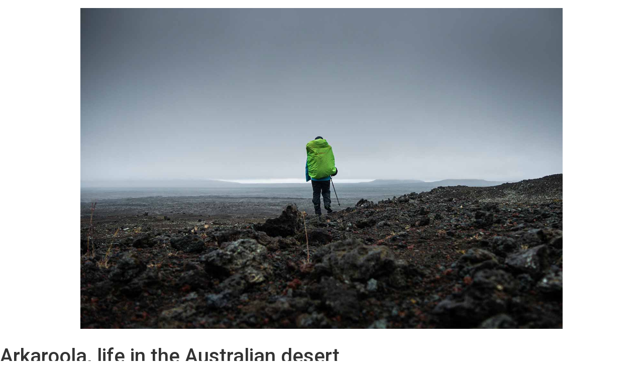

--- FILE ---
content_type: text/html; charset=UTF-8
request_url: https://peregrinusmundi.com/en/arkaroola-life-in-the-australian-desert/
body_size: 15729
content:
<!doctype html>
<html lang="en-US">
<head>
	<meta charset="UTF-8">
		<meta name="viewport" content="width=device-width, initial-scale=1">
	<link rel="profile" href="https://gmpg.org/xfn/11">
	<title>Arkaroola, life in the Australian desert | Peregrinus Mundi</title>
<meta name='robots' content='max-image-preview:large' />
<link rel="alternate" hreflang="fr" href="https://peregrinusmundi.com/arkaroola-vivre-dans-le-desert-australien/" />
<link rel="alternate" hreflang="en" href="https://peregrinusmundi.com/en/arkaroola-life-in-the-australian-desert/" />
<link rel="alternate" type="application/rss+xml" title="Peregrinus Mundi &raquo; Feed" href="https://peregrinusmundi.com/en/feed/" />
<link rel="alternate" type="application/rss+xml" title="Peregrinus Mundi &raquo; Comments Feed" href="https://peregrinusmundi.com/en/comments/feed/" />
<link rel="alternate" type="application/rss+xml" title="Peregrinus Mundi &raquo; Arkaroola, life in the Australian desert Comments Feed" href="https://peregrinusmundi.com/en/arkaroola-life-in-the-australian-desert/feed/" />
<link rel="alternate" title="oEmbed (JSON)" type="application/json+oembed" href="https://peregrinusmundi.com/en/wp-json/oembed/1.0/embed?url=https%3A%2F%2Fperegrinusmundi.com%2Fen%2Farkaroola-life-in-the-australian-desert%2F" />
<link rel="alternate" title="oEmbed (XML)" type="text/xml+oembed" href="https://peregrinusmundi.com/en/wp-json/oembed/1.0/embed?url=https%3A%2F%2Fperegrinusmundi.com%2Fen%2Farkaroola-life-in-the-australian-desert%2F&#038;format=xml" />
<style id='wp-img-auto-sizes-contain-inline-css' type='text/css'>
img:is([sizes=auto i],[sizes^="auto," i]){contain-intrinsic-size:3000px 1500px}
/*# sourceURL=wp-img-auto-sizes-contain-inline-css */
</style>
<style id='classic-theme-styles-inline-css' type='text/css'>
/*! This file is auto-generated */
.wp-block-button__link{color:#fff;background-color:#32373c;border-radius:9999px;box-shadow:none;text-decoration:none;padding:calc(.667em + 2px) calc(1.333em + 2px);font-size:1.125em}.wp-block-file__button{background:#32373c;color:#fff;text-decoration:none}
/*# sourceURL=/wp-includes/css/classic-themes.min.css */
</style>
<style id='global-styles-inline-css' type='text/css'>
:root{--wp--preset--aspect-ratio--square: 1;--wp--preset--aspect-ratio--4-3: 4/3;--wp--preset--aspect-ratio--3-4: 3/4;--wp--preset--aspect-ratio--3-2: 3/2;--wp--preset--aspect-ratio--2-3: 2/3;--wp--preset--aspect-ratio--16-9: 16/9;--wp--preset--aspect-ratio--9-16: 9/16;--wp--preset--color--black: #000000;--wp--preset--color--cyan-bluish-gray: #abb8c3;--wp--preset--color--white: #ffffff;--wp--preset--color--pale-pink: #f78da7;--wp--preset--color--vivid-red: #cf2e2e;--wp--preset--color--luminous-vivid-orange: #ff6900;--wp--preset--color--luminous-vivid-amber: #fcb900;--wp--preset--color--light-green-cyan: #7bdcb5;--wp--preset--color--vivid-green-cyan: #00d084;--wp--preset--color--pale-cyan-blue: #8ed1fc;--wp--preset--color--vivid-cyan-blue: #0693e3;--wp--preset--color--vivid-purple: #9b51e0;--wp--preset--gradient--vivid-cyan-blue-to-vivid-purple: linear-gradient(135deg,rgb(6,147,227) 0%,rgb(155,81,224) 100%);--wp--preset--gradient--light-green-cyan-to-vivid-green-cyan: linear-gradient(135deg,rgb(122,220,180) 0%,rgb(0,208,130) 100%);--wp--preset--gradient--luminous-vivid-amber-to-luminous-vivid-orange: linear-gradient(135deg,rgb(252,185,0) 0%,rgb(255,105,0) 100%);--wp--preset--gradient--luminous-vivid-orange-to-vivid-red: linear-gradient(135deg,rgb(255,105,0) 0%,rgb(207,46,46) 100%);--wp--preset--gradient--very-light-gray-to-cyan-bluish-gray: linear-gradient(135deg,rgb(238,238,238) 0%,rgb(169,184,195) 100%);--wp--preset--gradient--cool-to-warm-spectrum: linear-gradient(135deg,rgb(74,234,220) 0%,rgb(151,120,209) 20%,rgb(207,42,186) 40%,rgb(238,44,130) 60%,rgb(251,105,98) 80%,rgb(254,248,76) 100%);--wp--preset--gradient--blush-light-purple: linear-gradient(135deg,rgb(255,206,236) 0%,rgb(152,150,240) 100%);--wp--preset--gradient--blush-bordeaux: linear-gradient(135deg,rgb(254,205,165) 0%,rgb(254,45,45) 50%,rgb(107,0,62) 100%);--wp--preset--gradient--luminous-dusk: linear-gradient(135deg,rgb(255,203,112) 0%,rgb(199,81,192) 50%,rgb(65,88,208) 100%);--wp--preset--gradient--pale-ocean: linear-gradient(135deg,rgb(255,245,203) 0%,rgb(182,227,212) 50%,rgb(51,167,181) 100%);--wp--preset--gradient--electric-grass: linear-gradient(135deg,rgb(202,248,128) 0%,rgb(113,206,126) 100%);--wp--preset--gradient--midnight: linear-gradient(135deg,rgb(2,3,129) 0%,rgb(40,116,252) 100%);--wp--preset--font-size--small: 13px;--wp--preset--font-size--medium: 20px;--wp--preset--font-size--large: 36px;--wp--preset--font-size--x-large: 42px;--wp--preset--spacing--20: 0.44rem;--wp--preset--spacing--30: 0.67rem;--wp--preset--spacing--40: 1rem;--wp--preset--spacing--50: 1.5rem;--wp--preset--spacing--60: 2.25rem;--wp--preset--spacing--70: 3.38rem;--wp--preset--spacing--80: 5.06rem;--wp--preset--shadow--natural: 6px 6px 9px rgba(0, 0, 0, 0.2);--wp--preset--shadow--deep: 12px 12px 50px rgba(0, 0, 0, 0.4);--wp--preset--shadow--sharp: 6px 6px 0px rgba(0, 0, 0, 0.2);--wp--preset--shadow--outlined: 6px 6px 0px -3px rgb(255, 255, 255), 6px 6px rgb(0, 0, 0);--wp--preset--shadow--crisp: 6px 6px 0px rgb(0, 0, 0);}:where(.is-layout-flex){gap: 0.5em;}:where(.is-layout-grid){gap: 0.5em;}body .is-layout-flex{display: flex;}.is-layout-flex{flex-wrap: wrap;align-items: center;}.is-layout-flex > :is(*, div){margin: 0;}body .is-layout-grid{display: grid;}.is-layout-grid > :is(*, div){margin: 0;}:where(.wp-block-columns.is-layout-flex){gap: 2em;}:where(.wp-block-columns.is-layout-grid){gap: 2em;}:where(.wp-block-post-template.is-layout-flex){gap: 1.25em;}:where(.wp-block-post-template.is-layout-grid){gap: 1.25em;}.has-black-color{color: var(--wp--preset--color--black) !important;}.has-cyan-bluish-gray-color{color: var(--wp--preset--color--cyan-bluish-gray) !important;}.has-white-color{color: var(--wp--preset--color--white) !important;}.has-pale-pink-color{color: var(--wp--preset--color--pale-pink) !important;}.has-vivid-red-color{color: var(--wp--preset--color--vivid-red) !important;}.has-luminous-vivid-orange-color{color: var(--wp--preset--color--luminous-vivid-orange) !important;}.has-luminous-vivid-amber-color{color: var(--wp--preset--color--luminous-vivid-amber) !important;}.has-light-green-cyan-color{color: var(--wp--preset--color--light-green-cyan) !important;}.has-vivid-green-cyan-color{color: var(--wp--preset--color--vivid-green-cyan) !important;}.has-pale-cyan-blue-color{color: var(--wp--preset--color--pale-cyan-blue) !important;}.has-vivid-cyan-blue-color{color: var(--wp--preset--color--vivid-cyan-blue) !important;}.has-vivid-purple-color{color: var(--wp--preset--color--vivid-purple) !important;}.has-black-background-color{background-color: var(--wp--preset--color--black) !important;}.has-cyan-bluish-gray-background-color{background-color: var(--wp--preset--color--cyan-bluish-gray) !important;}.has-white-background-color{background-color: var(--wp--preset--color--white) !important;}.has-pale-pink-background-color{background-color: var(--wp--preset--color--pale-pink) !important;}.has-vivid-red-background-color{background-color: var(--wp--preset--color--vivid-red) !important;}.has-luminous-vivid-orange-background-color{background-color: var(--wp--preset--color--luminous-vivid-orange) !important;}.has-luminous-vivid-amber-background-color{background-color: var(--wp--preset--color--luminous-vivid-amber) !important;}.has-light-green-cyan-background-color{background-color: var(--wp--preset--color--light-green-cyan) !important;}.has-vivid-green-cyan-background-color{background-color: var(--wp--preset--color--vivid-green-cyan) !important;}.has-pale-cyan-blue-background-color{background-color: var(--wp--preset--color--pale-cyan-blue) !important;}.has-vivid-cyan-blue-background-color{background-color: var(--wp--preset--color--vivid-cyan-blue) !important;}.has-vivid-purple-background-color{background-color: var(--wp--preset--color--vivid-purple) !important;}.has-black-border-color{border-color: var(--wp--preset--color--black) !important;}.has-cyan-bluish-gray-border-color{border-color: var(--wp--preset--color--cyan-bluish-gray) !important;}.has-white-border-color{border-color: var(--wp--preset--color--white) !important;}.has-pale-pink-border-color{border-color: var(--wp--preset--color--pale-pink) !important;}.has-vivid-red-border-color{border-color: var(--wp--preset--color--vivid-red) !important;}.has-luminous-vivid-orange-border-color{border-color: var(--wp--preset--color--luminous-vivid-orange) !important;}.has-luminous-vivid-amber-border-color{border-color: var(--wp--preset--color--luminous-vivid-amber) !important;}.has-light-green-cyan-border-color{border-color: var(--wp--preset--color--light-green-cyan) !important;}.has-vivid-green-cyan-border-color{border-color: var(--wp--preset--color--vivid-green-cyan) !important;}.has-pale-cyan-blue-border-color{border-color: var(--wp--preset--color--pale-cyan-blue) !important;}.has-vivid-cyan-blue-border-color{border-color: var(--wp--preset--color--vivid-cyan-blue) !important;}.has-vivid-purple-border-color{border-color: var(--wp--preset--color--vivid-purple) !important;}.has-vivid-cyan-blue-to-vivid-purple-gradient-background{background: var(--wp--preset--gradient--vivid-cyan-blue-to-vivid-purple) !important;}.has-light-green-cyan-to-vivid-green-cyan-gradient-background{background: var(--wp--preset--gradient--light-green-cyan-to-vivid-green-cyan) !important;}.has-luminous-vivid-amber-to-luminous-vivid-orange-gradient-background{background: var(--wp--preset--gradient--luminous-vivid-amber-to-luminous-vivid-orange) !important;}.has-luminous-vivid-orange-to-vivid-red-gradient-background{background: var(--wp--preset--gradient--luminous-vivid-orange-to-vivid-red) !important;}.has-very-light-gray-to-cyan-bluish-gray-gradient-background{background: var(--wp--preset--gradient--very-light-gray-to-cyan-bluish-gray) !important;}.has-cool-to-warm-spectrum-gradient-background{background: var(--wp--preset--gradient--cool-to-warm-spectrum) !important;}.has-blush-light-purple-gradient-background{background: var(--wp--preset--gradient--blush-light-purple) !important;}.has-blush-bordeaux-gradient-background{background: var(--wp--preset--gradient--blush-bordeaux) !important;}.has-luminous-dusk-gradient-background{background: var(--wp--preset--gradient--luminous-dusk) !important;}.has-pale-ocean-gradient-background{background: var(--wp--preset--gradient--pale-ocean) !important;}.has-electric-grass-gradient-background{background: var(--wp--preset--gradient--electric-grass) !important;}.has-midnight-gradient-background{background: var(--wp--preset--gradient--midnight) !important;}.has-small-font-size{font-size: var(--wp--preset--font-size--small) !important;}.has-medium-font-size{font-size: var(--wp--preset--font-size--medium) !important;}.has-large-font-size{font-size: var(--wp--preset--font-size--large) !important;}.has-x-large-font-size{font-size: var(--wp--preset--font-size--x-large) !important;}
:where(.wp-block-post-template.is-layout-flex){gap: 1.25em;}:where(.wp-block-post-template.is-layout-grid){gap: 1.25em;}
:where(.wp-block-term-template.is-layout-flex){gap: 1.25em;}:where(.wp-block-term-template.is-layout-grid){gap: 1.25em;}
:where(.wp-block-columns.is-layout-flex){gap: 2em;}:where(.wp-block-columns.is-layout-grid){gap: 2em;}
:root :where(.wp-block-pullquote){font-size: 1.5em;line-height: 1.6;}
/*# sourceURL=global-styles-inline-css */
</style>
<link rel='stylesheet' id='hello-asso-css' href='https://peregrinusmundi.com/wp-content/plugins/helloasso/public/css/hello-asso-public.css?ver=1.1.4' type='text/css' media='all' />
<link rel='stylesheet' id='protect-link-css-css' href='https://peregrinusmundi.com/wp-content/plugins/wp-copy-protect-with-color-design/css/protect_style.css?ver=6.9' type='text/css' media='all' />
<link rel='stylesheet' id='wpml-menu-item-0-css' href='//peregrinusmundi.com/wp-content/plugins/sitepress-multilingual-cms/templates/language-switchers/menu-item/style.min.css?ver=1' type='text/css' media='all' />
<link rel='stylesheet' id='hello-elementor-css' href='https://peregrinusmundi.com/wp-content/themes/hello-elementor/style.min.css?ver=2.5.0' type='text/css' media='all' />
<link rel='stylesheet' id='hello-elementor-theme-style-css' href='https://peregrinusmundi.com/wp-content/themes/hello-elementor/theme.min.css?ver=2.5.0' type='text/css' media='all' />
<link rel='stylesheet' id='elementor-icons-css' href='https://peregrinusmundi.com/wp-content/plugins/elementor/assets/lib/eicons/css/elementor-icons.min.css?ver=5.44.0' type='text/css' media='all' />
<link rel='stylesheet' id='elementor-frontend-css' href='https://peregrinusmundi.com/wp-content/plugins/elementor/assets/css/frontend.min.css?ver=3.33.6' type='text/css' media='all' />
<link rel='stylesheet' id='elementor-post-35644-css' href='https://peregrinusmundi.com/wp-content/uploads/elementor/css/post-35644.css?ver=1768978831' type='text/css' media='all' />
<link rel='stylesheet' id='elementor-pro-css' href='https://peregrinusmundi.com/wp-content/plugins/elementor-pro/assets/css/frontend.min.css?ver=3.5.2' type='text/css' media='all' />
<link rel='stylesheet' id='font-awesome-5-all-css' href='https://peregrinusmundi.com/wp-content/plugins/elementor/assets/lib/font-awesome/css/all.min.css?ver=3.33.6' type='text/css' media='all' />
<link rel='stylesheet' id='font-awesome-4-shim-css' href='https://peregrinusmundi.com/wp-content/plugins/elementor/assets/lib/font-awesome/css/v4-shims.min.css?ver=3.33.6' type='text/css' media='all' />
<link rel='stylesheet' id='widget-heading-css' href='https://peregrinusmundi.com/wp-content/plugins/elementor/assets/css/widget-heading.min.css?ver=3.33.6' type='text/css' media='all' />
<link rel='stylesheet' id='swiper-css' href='https://peregrinusmundi.com/wp-content/plugins/elementor/assets/lib/swiper/v8/css/swiper.min.css?ver=8.4.5' type='text/css' media='all' />
<link rel='stylesheet' id='e-swiper-css' href='https://peregrinusmundi.com/wp-content/plugins/elementor/assets/css/conditionals/e-swiper.min.css?ver=3.33.6' type='text/css' media='all' />
<link rel='stylesheet' id='widget-image-gallery-css' href='https://peregrinusmundi.com/wp-content/plugins/elementor/assets/css/widget-image-gallery.min.css?ver=3.33.6' type='text/css' media='all' />
<link rel='stylesheet' id='widget-video-css' href='https://peregrinusmundi.com/wp-content/plugins/elementor/assets/css/widget-video.min.css?ver=3.33.6' type='text/css' media='all' />
<link rel='stylesheet' id='elementor-post-24978-css' href='https://peregrinusmundi.com/wp-content/uploads/elementor/css/post-24978.css?ver=1768996000' type='text/css' media='all' />
<link rel='stylesheet' id='elementor-gf-raleway-css' href='https://fonts.googleapis.com/css?family=Raleway:100,100italic,200,200italic,300,300italic,400,400italic,500,500italic,600,600italic,700,700italic,800,800italic,900,900italic&#038;display=auto' type='text/css' media='all' />
<link rel='stylesheet' id='elementor-gf-roboto-css' href='https://fonts.googleapis.com/css?family=Roboto:100,100italic,200,200italic,300,300italic,400,400italic,500,500italic,600,600italic,700,700italic,800,800italic,900,900italic&#038;display=auto' type='text/css' media='all' />
<script type="text/javascript" src="https://peregrinusmundi.com/wp-includes/js/jquery/jquery.min.js?ver=3.7.1" id="jquery-core-js"></script>
<script type="text/javascript" src="https://peregrinusmundi.com/wp-includes/js/jquery/jquery-migrate.min.js?ver=3.4.1" id="jquery-migrate-js"></script>
<script type="text/javascript" src="https://peregrinusmundi.com/wp-content/plugins/helloasso/public/js/hello-asso-public.js?ver=1.1.4" id="hello-asso-js"></script>
<script type="text/javascript" src="https://peregrinusmundi.com/wp-content/plugins/elementor/assets/lib/font-awesome/js/v4-shims.min.js?ver=3.33.6" id="font-awesome-4-shim-js"></script>
<link rel="https://api.w.org/" href="https://peregrinusmundi.com/en/wp-json/" /><link rel="alternate" title="JSON" type="application/json" href="https://peregrinusmundi.com/en/wp-json/wp/v2/posts/24978" /><link rel="EditURI" type="application/rsd+xml" title="RSD" href="https://peregrinusmundi.com/xmlrpc.php?rsd" />
<link rel='shortlink' href='https://peregrinusmundi.com/?p=24978' />
<meta name="generator" content="WPML ver:4.4.12 stt:1,4;" />
<style type='text/css'> .ae_data .elementor-editor-element-setting {
            display:none !important;
            }
            </style><!-- SEO meta tags powered by SmartCrawl https://wpmudev.com/project/smartcrawl-wordpress-seo/ -->
<link rel="canonical" href="https://peregrinusmundi.com/en/arkaroola-life-in-the-australian-desert/" />
<meta name="description" content="Working in a reserve-resort north of the Flinders Ranges." />
<script type="application/ld+json">{"@context":"https:\/\/schema.org","@graph":[{"@type":"Organization","@id":"https:\/\/peregrinusmundi.com\/#schema-personal-brand","url":"https:\/\/peregrinusmundi.com","name":"Claire B."},{"@type":"WebSite","@id":"https:\/\/peregrinusmundi.com\/#schema-website","url":"https:\/\/peregrinusmundi.com","name":"Peregrinus mundi","encoding":"UTF-8","potentialAction":{"@type":"SearchAction","target":"https:\/\/peregrinusmundi.com\/search\/{search_term_string}\/","query-input":"required name=search_term_string"}},{"@type":"BreadcrumbList","@id":"https:\/\/peregrinusmundi.com\/arkaroola-life-in-the-australian-desert?page&name=arkaroola-life-in-the-australian-desert\/#breadcrumb","itemListElement":[{"@type":"ListItem","position":1,"name":"Home","item":"https:\/\/peregrinusmundi.com"},{"@type":"ListItem","position":2,"name":"Australia","item":"https:\/\/peregrinusmundi.com\/en\/category\/australia\/"},{"@type":"ListItem","position":3,"name":"Arkaroola, life in the Australian desert"}]},{"@type":"Person","@id":"https:\/\/peregrinusmundi.com\/en\/author\/peregrinusmundi\/#schema-author","name":"Claire B.","url":"https:\/\/peregrinusmundi.com\/en\/author\/peregrinusmundi\/"},{"@type":"WebPage","@id":"https:\/\/peregrinusmundi.com\/en\/arkaroola-life-in-the-australian-desert\/#schema-webpage","isPartOf":{"@id":"https:\/\/peregrinusmundi.com\/#schema-website"},"publisher":{"@id":"https:\/\/peregrinusmundi.com\/#schema-personal-brand"},"url":"https:\/\/peregrinusmundi.com\/en\/arkaroola-life-in-the-australian-desert\/"},{"@type":"Article","mainEntityOfPage":{"@id":"https:\/\/peregrinusmundi.com\/en\/arkaroola-life-in-the-australian-desert\/#schema-webpage"},"author":{"@id":"https:\/\/peregrinusmundi.com\/en\/author\/peregrinusmundi\/#schema-author"},"publisher":{"@id":"https:\/\/peregrinusmundi.com\/#schema-personal-brand"},"dateModified":"2020-07-05T17:41:34","datePublished":"2017-08-22T06:23:00","headline":"Arkaroola, life in the Australian desert | Peregrinus Mundi","description":"Working in a reserve-resort north of the Flinders Ranges.","name":"Arkaroola, life in the Australian desert","image":{"@type":"ImageObject","@id":"https:\/\/peregrinusmundi.com\/en\/arkaroola-life-in-the-australian-desert\/#schema-article-image","url":"https:\/\/peregrinusmundi.com\/wp-content\/uploads\/2020\/03\/P1330609.jpg","height":1366,"width":2048},"thumbnailUrl":"https:\/\/peregrinusmundi.com\/wp-content\/uploads\/2020\/03\/P1330609.jpg"}]}</script>
<meta property="og:type" content="article" />
<meta property="og:url" content="https://peregrinusmundi.com/en/arkaroola-life-in-the-australian-desert/" />
<meta property="og:title" content="Arkaroola, life in the Australian desert | Peregrinus Mundi" />
<meta property="og:description" content="Working in a reserve-resort north of the Flinders Ranges." />
<meta property="og:image" content="https://peregrinusmundi.com/wp-content/uploads/2020/03/P1330609.jpg" />
<meta property="og:image:width" content="2048" />
<meta property="og:image:height" content="1366" />
<meta property="article:published_time" content="2017-08-22T06:23:00" />
<meta property="article:author" content="Claire B." />
<meta name="twitter:card" content="summary_large_image" />
<meta name="twitter:title" content="Arkaroola, life in the Australian desert | Peregrinus Mundi" />
<meta name="twitter:description" content="Working in a reserve-resort north of the Flinders Ranges." />
<meta name="twitter:image" content="https://peregrinusmundi.com/wp-content/uploads/2020/03/P1330609.jpg" />
<meta name="p:domain_verify" content="cf748d3bb45f85560706e671d89d6851" />
<!-- /SEO -->
		
		<script type="text/javascript">
			jQuery(function($){
				$('.protect_contents-overlay').css('background-color', '#000000');
			});
		</script>

		
						<script type="text/javascript">
				jQuery(function($){
					$('img').attr('onmousedown', 'return false');
					$('img').attr('onselectstart','return false');
				    $(document).on('contextmenu',function(e){

							
								// ブラウザ全体を暗くする
								$('.protect_contents-overlay, .protect_alert').fadeIn();

								
								$('.protect_contents-overlay, .protect_alert').click(function(){	
									// ブラウザ全体を明るくする
									$('.protect_contents-overlay, .protect_alert').fadeOut();
								});
							

				        return false;
				    });
				});
				</script>

									<style>
					* {
					   -ms-user-select: none; /* IE 10+ */
					   -moz-user-select: -moz-none;
					   -khtml-user-select: none;
					   -webkit-user-select: none;
					   -webkit-touch-callout: none;
					   user-select: none;
					   }

					   input,textarea,select,option {
					   -ms-user-select: auto; /* IE 10+ */
					   -moz-user-select: auto;
					   -khtml-user-select: auto;
					   -webkit-user-select: auto;
					   user-select: auto;
				       }
					</style>
					
														
					
								
				
								
				
				
						<script>
			document.documentElement.className = document.documentElement.className.replace( 'no-js', 'js' );
		</script>
				<style>
			.no-js img.lazyload { display: none; }
			figure.wp-block-image img.lazyloading { min-width: 150px; }
							.lazyload, .lazyloading { opacity: 0; }
				.lazyloaded {
					opacity: 1;
					transition: opacity 400ms;
					transition-delay: 0ms;
				}
					</style>
		<meta name="generator" content="Elementor 3.33.6; features: additional_custom_breakpoints; settings: css_print_method-external, google_font-enabled, font_display-auto">
			<style>
				.e-con.e-parent:nth-of-type(n+4):not(.e-lazyloaded):not(.e-no-lazyload),
				.e-con.e-parent:nth-of-type(n+4):not(.e-lazyloaded):not(.e-no-lazyload) * {
					background-image: none !important;
				}
				@media screen and (max-height: 1024px) {
					.e-con.e-parent:nth-of-type(n+3):not(.e-lazyloaded):not(.e-no-lazyload),
					.e-con.e-parent:nth-of-type(n+3):not(.e-lazyloaded):not(.e-no-lazyload) * {
						background-image: none !important;
					}
				}
				@media screen and (max-height: 640px) {
					.e-con.e-parent:nth-of-type(n+2):not(.e-lazyloaded):not(.e-no-lazyload),
					.e-con.e-parent:nth-of-type(n+2):not(.e-lazyloaded):not(.e-no-lazyload) * {
						background-image: none !important;
					}
				}
			</style>
			<style type="text/css">.broken_link, a.broken_link {
	text-decoration: line-through;
}</style><link rel="icon" href="https://peregrinusmundi.com/wp-content/uploads/2015/11/cropped-peregrinus_favicon-32x32.png" sizes="32x32" />
<link rel="icon" href="https://peregrinusmundi.com/wp-content/uploads/2015/11/cropped-peregrinus_favicon-192x192.png" sizes="192x192" />
<link rel="apple-touch-icon" href="https://peregrinusmundi.com/wp-content/uploads/2015/11/cropped-peregrinus_favicon-180x180.png" />
<meta name="msapplication-TileImage" content="https://peregrinusmundi.com/wp-content/uploads/2015/11/cropped-peregrinus_favicon-270x270.png" />
		<style type="text/css" id="wp-custom-css">
			/* Link Styling */
a, a:active, a:visited {
color: #000000;
	
} 

/*
a:hover {
color: #F8A902;
}*/

.current_page_item a, .current-menu-item a {
    text-decoration: underline;
}

/* Supprimer le lien site Web dans le Comments form*/
#commentform .comment-form-url {display:none;}


/*Comments form*/

#respond {
margin: 2% 0;}

#respond input[type=text], textarea {
  border: 1px solid;
	margin: 1% 0;
}

#respond input[type=email], textarea {
	margin: 1% 0;
}
   
   
#submit {
border:1px solid #000000;
display:inline-block;
cursor:pointer;
color:#000000;
font-family: Arial;
font-size:17px;
margin: 1% 0;
padding:16px 31px;
text-decoration:none;
} 

#submit:hover {
background-color:#Ffffff;
color:#f1c40f;
border:1px solid #f1c40f;
}


#commentform input#submit:hover, .button:hover {
     color: #f1c40f;
     border-color : #f1c40f;
}

#commentform input#submit:active, .button:active {
     background: #f1c40f;
}

/*Disable download images on Ipad*/
img {
    -webkit-touch-callout: none;
}






		</style>
		</head>
<body class="wp-singular post-template-default single single-post postid-24978 single-format-gallery wp-custom-logo wp-theme-hello-elementor elementor-default elementor-kit-35644 elementor-page elementor-page-24978">

<a class="skip-link screen-reader-text" href="#content">
	Skip to content</a>

<header id="site-header" class="site-header" role="banner">

	<div class="site-branding">
		<a href="https://peregrinusmundi.com/" class="custom-logo-link" rel="home"><img fetchpriority="high" width="1500" height="1000"   alt="Askja, Hautes Terres, Islande © Claire B. - Merci de ne pas utiliser sans autorisation" decoding="async" data-srcset="https://peregrinusmundi.com/wp-content/uploads/2021/01/P1530231_web.jpg 1500w, https://peregrinusmundi.com/wp-content/uploads/2021/01/P1530231_web-800x533.jpg 800w, https://peregrinusmundi.com/wp-content/uploads/2021/01/P1530231_web-1160x773.jpg 1160w"  data-src="https://peregrinusmundi.com/wp-content/uploads/2021/01/P1530231_web.jpg" data-sizes="(max-width: 1500px) 100vw, 1500px" class="custom-logo lazyload" src="[data-uri]" /><noscript><img fetchpriority="high" width="1500" height="1000" src="https://peregrinusmundi.com/wp-content/uploads/2021/01/P1530231_web.jpg" class="custom-logo" alt="Askja, Hautes Terres, Islande © Claire B. - Merci de ne pas utiliser sans autorisation" decoding="async" srcset="https://peregrinusmundi.com/wp-content/uploads/2021/01/P1530231_web.jpg 1500w, https://peregrinusmundi.com/wp-content/uploads/2021/01/P1530231_web-800x533.jpg 800w, https://peregrinusmundi.com/wp-content/uploads/2021/01/P1530231_web-1160x773.jpg 1160w" sizes="(max-width: 1500px) 100vw, 1500px" /></noscript></a>	</div>

	</header>

<main id="content" class="site-main post-24978 post type-post status-publish format-gallery has-post-thumbnail hentry category-australia category-chapter-3 post_format-post-format-gallery" role="main">
			<header class="page-header">
			<h1 class="entry-title">Arkaroola, life in the Australian desert</h1>		</header>
		<div class="page-content">
				<div data-elementor-type="wp-post" data-elementor-id="24978" class="elementor elementor-24978">
						<section class="elementor-section elementor-top-section elementor-element elementor-element-2f088a85 elementor-section-full_width elementor-section-height-default elementor-section-height-default" data-id="2f088a85" data-element_type="section">
						<div class="elementor-container elementor-column-gap-default">
					<div class="elementor-column elementor-col-100 elementor-top-column elementor-element elementor-element-1373b05e" data-id="1373b05e" data-element_type="column">
			<div class="elementor-widget-wrap elementor-element-populated">
						<section class="elementor-section elementor-inner-section elementor-element elementor-element-3951b4d5 elementor-section-full_width elementor-section-height-default elementor-section-height-default" data-id="3951b4d5" data-element_type="section">
						<div class="elementor-container elementor-column-gap-default">
					<div class="elementor-column elementor-col-100 elementor-inner-column elementor-element elementor-element-2d9383e3" data-id="2d9383e3" data-element_type="column">
			<div class="elementor-widget-wrap elementor-element-populated">
						<div class="elementor-element elementor-element-ae863f9 elementor-widget elementor-widget-heading" data-id="ae863f9" data-element_type="widget" data-widget_type="heading.default">
				<div class="elementor-widget-container">
					<h5 class="elementor-heading-title elementor-size-default">DISPATCH</h5>				</div>
				</div>
				<div class="elementor-element elementor-element-52bc61d2 elementor-widget elementor-widget-text-editor" data-id="52bc61d2" data-element_type="widget" data-widget_type="text-editor.default">
				<div class="elementor-widget-container">
									<p>amThe sun is strong. Not a cloud on the horizon. From the top of one of the surrounding ridges I observe Arkaroola. The few constructions which constitute the village seem very fragile in the middle of the desert environment. The red of the earth, the dominant color, fascinates me. I get lost in the contemplation of the landscape. The place is magnificent. Since the beginning of July 2017, I am working in South Australia at Arkaroola Wilderness Sanctuary. It is a private nature reserve which shelters a small village and camping lost in the north of Flinders Ranges, one of the longest mountain range of Australia. The first nearby location is a three hour drive away. And it takes seven hours to reach the surrounding &#8220;big&#8221; city, Port Augusta. Almost no sign of civilization for miles. Just the semi-desert nature, the rolling hills dressed in red and a feeling of absolute calm.</p><p>Located 600km north of Adelaide, the arid and dry region records the passage of time and history. Many geologists come to the area to decipher the history of the rocks lining the ground. Sometimes it is the fossil of an animal dating back millions of years that is discover. Under my feet are millennial stones. Some of the trees I come across have seen the centuries go by without notable changes. When I look at photos from fifty years ago, I do not really see any differences. Apart from vegetation which is now denser due to the owners&#8217; efforts to protect the environment. Arkaroola was once used as a &#8220;Station&#8221; (a property used for livestock production) and the vast majority of native plants and trees had disappeared. Today production is greatly limited and the environment of the reserve has returned to its natural appearance.</p><p>Living in Arkaroola is living in the past, the present and the future. I have only been living in this Outback resort for two months but I have the impression that time has stopped. I arrived on a beautiful day in early July after nine long (very long) hours in the car. Amy and Stephen, two members of the staff visiting Adelaide came to collect me and my backpacks. The car was an old 4&#215;4 trembling at the smallest pebbles. On the asphalt it was fine but once we started on the damaged track crossing the Flinders Ranges and the desert, it turns into a long agony. I welcomed the arrival at Arkaroola, in the evening light with great relief. Suddenly, there in the middle of the desert, was a piece of civilization. The buildings looked old-fashioned and rudimentary, but I immediately liked the song of the cicadas and the peaceful atmosphere that emanated from the place.</p><p>The resort is built in the middle of the desert at the end of a valley surrounded by small hills. Here, the soil is red, dusty and stony. Eucalyptus make up the majority of the vegetation. The staff lives in a small rudimentary barrack set up at the entrance of the village. A restaurant-reception-store-service station, a shed, a swimming pool and five buildings housing the accommodation for customers make up the village. A little further away are several spaces for caravans and camping. And perched on the hills around, there are three observatories to watch the stars when the sky is clear. All around it is wilderness that spreads out. The great calm, without any noise of civilization. Semi-desert, the landscape of Arkaroola does not lack charm. In July, August it is winter in Australia and the places take advantage of the occasional rainfalls and more pleasant temperatures to regain some color. The trees are all green and many flowers deposit pretty touches of purple, yellow and red in the landscape. In summer, the temperature rises to 50°C and rain is very scarce.</p>								</div>
				</div>
					</div>
		</div>
					</div>
		</section>
				<section class="elementor-section elementor-inner-section elementor-element elementor-element-72ce2f90 elementor-section-full_width elementor-hidden-tablet elementor-hidden-phone elementor-section-height-default elementor-section-height-default" data-id="72ce2f90" data-element_type="section">
						<div class="elementor-container elementor-column-gap-default">
					<div class="elementor-column elementor-col-100 elementor-inner-column elementor-element elementor-element-3e531fff" data-id="3e531fff" data-element_type="column">
			<div class="elementor-widget-wrap elementor-element-populated">
						<div class="elementor-element elementor-element-77752fe5 gallery-spacing-custom elementor-widget elementor-widget-image-gallery" data-id="77752fe5" data-element_type="widget" data-widget_type="image-gallery.default">
				<div class="elementor-widget-container">
							<div class="elementor-image-gallery">
			<div id='gallery-1' class='gallery galleryid-24978 gallery-columns-2 gallery-size-large'><figure class='gallery-item'>
			<div class='gallery-icon landscape'>
				<a data-elementor-open-lightbox="yes" data-elementor-lightbox-slideshow="77752fe5" data-elementor-lightbox-title="Arkaroola from one of the summits" data-elementor-lightbox-description="Arkaroola Wilderness Sanctuary, South Australia © Claire Blumenfeld" data-e-action-hash="#elementor-action%3Aaction%3Dlightbox%26settings%3DeyJpZCI6MjQ5MzksInVybCI6Imh0dHBzOlwvXC9wZXJlZ3JpbnVzbXVuZGkuY29tXC93cC1jb250ZW50XC91cGxvYWRzXC8yMDIwXC8wM1wvQXJrYXJvb2xhXzQuanBnIiwic2xpZGVzaG93IjoiNzc3NTJmZTUifQ%3D%3D" href='https://peregrinusmundi.com/wp-content/uploads/2020/03/Arkaroola_4.jpg'><img decoding="async" width="800" height="533"   alt="Arkaroola Wilderness Sanctuary, South Australia © Claire Blumenfeld" data-srcset="https://peregrinusmundi.com/wp-content/uploads/2020/03/Arkaroola_4-1160x773.jpg 1160w, https://peregrinusmundi.com/wp-content/uploads/2020/03/Arkaroola_4-800x533.jpg 800w, https://peregrinusmundi.com/wp-content/uploads/2020/03/Arkaroola_4-1536x1024.jpg 1536w, https://peregrinusmundi.com/wp-content/uploads/2020/03/Arkaroola_4-scaled.jpg 2048w"  data-src="https://peregrinusmundi.com/wp-content/uploads/2020/03/Arkaroola_4-1160x773.jpg" data-sizes="(max-width: 800px) 100vw, 800px" class="attachment-large size-large lazyload" src="[data-uri]" /><noscript><img decoding="async" width="800" height="533"   alt="Arkaroola Wilderness Sanctuary, South Australia © Claire Blumenfeld" data-srcset="https://peregrinusmundi.com/wp-content/uploads/2020/03/Arkaroola_4-1160x773.jpg 1160w, https://peregrinusmundi.com/wp-content/uploads/2020/03/Arkaroola_4-800x533.jpg 800w, https://peregrinusmundi.com/wp-content/uploads/2020/03/Arkaroola_4-1536x1024.jpg 1536w, https://peregrinusmundi.com/wp-content/uploads/2020/03/Arkaroola_4-scaled.jpg 2048w"  data-src="https://peregrinusmundi.com/wp-content/uploads/2020/03/Arkaroola_4-1160x773.jpg" data-sizes="(max-width: 800px) 100vw, 800px" class="attachment-large size-large lazyload" src="[data-uri]" /><noscript><img decoding="async" width="800" height="533" src="https://peregrinusmundi.com/wp-content/uploads/2020/03/Arkaroola_4-1160x773.jpg" class="attachment-large size-large" alt="Arkaroola Wilderness Sanctuary, South Australia © Claire Blumenfeld" srcset="https://peregrinusmundi.com/wp-content/uploads/2020/03/Arkaroola_4-1160x773.jpg 1160w, https://peregrinusmundi.com/wp-content/uploads/2020/03/Arkaroola_4-800x533.jpg 800w, https://peregrinusmundi.com/wp-content/uploads/2020/03/Arkaroola_4-1536x1024.jpg 1536w, https://peregrinusmundi.com/wp-content/uploads/2020/03/Arkaroola_4-scaled.jpg 2048w" sizes="(max-width: 800px) 100vw, 800px" /></noscript></noscript></a>
			</div></figure><figure class='gallery-item'>
			<div class='gallery-icon landscape'>
				<a data-elementor-open-lightbox="yes" data-elementor-lightbox-slideshow="77752fe5" data-elementor-lightbox-title="The campsite area" data-elementor-lightbox-description="Arkaroola Wilderness Sanctuary, South Australia © Claire Blumenfeld" data-e-action-hash="#elementor-action%3Aaction%3Dlightbox%26settings%3DeyJpZCI6MjQ5NDEsInVybCI6Imh0dHBzOlwvXC9wZXJlZ3JpbnVzbXVuZGkuY29tXC93cC1jb250ZW50XC91cGxvYWRzXC8yMDIwXC8wM1wvQXJrYXJvb2xhXzUuanBnIiwic2xpZGVzaG93IjoiNzc3NTJmZTUifQ%3D%3D" href='https://peregrinusmundi.com/wp-content/uploads/2020/03/Arkaroola_5.jpg'><img decoding="async" width="800" height="533"   alt="Arkaroola Wilderness Sanctuary, South Australia © Claire Blumenfeld" data-srcset="https://peregrinusmundi.com/wp-content/uploads/2020/03/Arkaroola_5-1160x773.jpg 1160w, https://peregrinusmundi.com/wp-content/uploads/2020/03/Arkaroola_5-800x533.jpg 800w, https://peregrinusmundi.com/wp-content/uploads/2020/03/Arkaroola_5-1536x1024.jpg 1536w, https://peregrinusmundi.com/wp-content/uploads/2020/03/Arkaroola_5-scaled.jpg 2048w"  data-src="https://peregrinusmundi.com/wp-content/uploads/2020/03/Arkaroola_5-1160x773.jpg" data-sizes="(max-width: 800px) 100vw, 800px" class="attachment-large size-large lazyload" src="[data-uri]" /><noscript><img decoding="async" width="800" height="533"   alt="Arkaroola Wilderness Sanctuary, South Australia © Claire Blumenfeld" data-srcset="https://peregrinusmundi.com/wp-content/uploads/2020/03/Arkaroola_5-1160x773.jpg 1160w, https://peregrinusmundi.com/wp-content/uploads/2020/03/Arkaroola_5-800x533.jpg 800w, https://peregrinusmundi.com/wp-content/uploads/2020/03/Arkaroola_5-1536x1024.jpg 1536w, https://peregrinusmundi.com/wp-content/uploads/2020/03/Arkaroola_5-scaled.jpg 2048w"  data-src="https://peregrinusmundi.com/wp-content/uploads/2020/03/Arkaroola_5-1160x773.jpg" data-sizes="(max-width: 800px) 100vw, 800px" class="attachment-large size-large lazyload" src="[data-uri]" /><noscript><img decoding="async" width="800" height="533" src="https://peregrinusmundi.com/wp-content/uploads/2020/03/Arkaroola_5-1160x773.jpg" class="attachment-large size-large" alt="Arkaroola Wilderness Sanctuary, South Australia © Claire Blumenfeld" srcset="https://peregrinusmundi.com/wp-content/uploads/2020/03/Arkaroola_5-1160x773.jpg 1160w, https://peregrinusmundi.com/wp-content/uploads/2020/03/Arkaroola_5-800x533.jpg 800w, https://peregrinusmundi.com/wp-content/uploads/2020/03/Arkaroola_5-1536x1024.jpg 1536w, https://peregrinusmundi.com/wp-content/uploads/2020/03/Arkaroola_5-scaled.jpg 2048w" sizes="(max-width: 800px) 100vw, 800px" /></noscript></noscript></a>
			</div></figure>
		</div>
		</div>
						</div>
				</div>
					</div>
		</div>
					</div>
		</section>
				<section class="elementor-section elementor-inner-section elementor-element elementor-element-2dd9279 elementor-section-full_width elementor-hidden-desktop elementor-section-height-default elementor-section-height-default" data-id="2dd9279" data-element_type="section">
						<div class="elementor-container elementor-column-gap-default">
					<div class="elementor-column elementor-col-100 elementor-inner-column elementor-element elementor-element-031f5e5" data-id="031f5e5" data-element_type="column">
			<div class="elementor-widget-wrap elementor-element-populated">
						<div class="elementor-element elementor-element-0d6d5d4 gallery-spacing-custom elementor-widget elementor-widget-image-gallery" data-id="0d6d5d4" data-element_type="widget" data-widget_type="image-gallery.default">
				<div class="elementor-widget-container">
							<div class="elementor-image-gallery">
			<div id='gallery-2' class='gallery galleryid-24978 gallery-columns-2 gallery-size-large'><figure class='gallery-item'>
			<div class='gallery-icon landscape'>
				<a data-elementor-open-lightbox="yes" data-elementor-lightbox-slideshow="0d6d5d4" data-elementor-lightbox-title="Arkaroola from one of the summits" data-elementor-lightbox-description="Arkaroola Wilderness Sanctuary, South Australia © Claire Blumenfeld" data-e-action-hash="#elementor-action%3Aaction%3Dlightbox%26settings%3DeyJpZCI6MjQ5MzksInVybCI6Imh0dHBzOlwvXC9wZXJlZ3JpbnVzbXVuZGkuY29tXC93cC1jb250ZW50XC91cGxvYWRzXC8yMDIwXC8wM1wvQXJrYXJvb2xhXzQuanBnIiwic2xpZGVzaG93IjoiMGQ2ZDVkNCJ9" href='https://peregrinusmundi.com/wp-content/uploads/2020/03/Arkaroola_4.jpg'><img decoding="async" width="800" height="533"   alt="Arkaroola Wilderness Sanctuary, South Australia © Claire Blumenfeld" data-srcset="https://peregrinusmundi.com/wp-content/uploads/2020/03/Arkaroola_4-1160x773.jpg 1160w, https://peregrinusmundi.com/wp-content/uploads/2020/03/Arkaroola_4-800x533.jpg 800w, https://peregrinusmundi.com/wp-content/uploads/2020/03/Arkaroola_4-1536x1024.jpg 1536w, https://peregrinusmundi.com/wp-content/uploads/2020/03/Arkaroola_4-scaled.jpg 2048w"  data-src="https://peregrinusmundi.com/wp-content/uploads/2020/03/Arkaroola_4-1160x773.jpg" data-sizes="(max-width: 800px) 100vw, 800px" class="attachment-large size-large lazyload" src="[data-uri]" /><noscript><img decoding="async" width="800" height="533"   alt="Arkaroola Wilderness Sanctuary, South Australia © Claire Blumenfeld" data-srcset="https://peregrinusmundi.com/wp-content/uploads/2020/03/Arkaroola_4-1160x773.jpg 1160w, https://peregrinusmundi.com/wp-content/uploads/2020/03/Arkaroola_4-800x533.jpg 800w, https://peregrinusmundi.com/wp-content/uploads/2020/03/Arkaroola_4-1536x1024.jpg 1536w, https://peregrinusmundi.com/wp-content/uploads/2020/03/Arkaroola_4-scaled.jpg 2048w"  data-src="https://peregrinusmundi.com/wp-content/uploads/2020/03/Arkaroola_4-1160x773.jpg" data-sizes="(max-width: 800px) 100vw, 800px" class="attachment-large size-large lazyload" src="[data-uri]" /><noscript><img decoding="async" width="800" height="533" src="https://peregrinusmundi.com/wp-content/uploads/2020/03/Arkaroola_4-1160x773.jpg" class="attachment-large size-large" alt="Arkaroola Wilderness Sanctuary, South Australia © Claire Blumenfeld" srcset="https://peregrinusmundi.com/wp-content/uploads/2020/03/Arkaroola_4-1160x773.jpg 1160w, https://peregrinusmundi.com/wp-content/uploads/2020/03/Arkaroola_4-800x533.jpg 800w, https://peregrinusmundi.com/wp-content/uploads/2020/03/Arkaroola_4-1536x1024.jpg 1536w, https://peregrinusmundi.com/wp-content/uploads/2020/03/Arkaroola_4-scaled.jpg 2048w" sizes="(max-width: 800px) 100vw, 800px" /></noscript></noscript></a>
			</div></figure><figure class='gallery-item'>
			<div class='gallery-icon landscape'>
				<a data-elementor-open-lightbox="yes" data-elementor-lightbox-slideshow="0d6d5d4" data-elementor-lightbox-title="The campsite area" data-elementor-lightbox-description="Arkaroola Wilderness Sanctuary, South Australia © Claire Blumenfeld" data-e-action-hash="#elementor-action%3Aaction%3Dlightbox%26settings%3DeyJpZCI6MjQ5NDEsInVybCI6Imh0dHBzOlwvXC9wZXJlZ3JpbnVzbXVuZGkuY29tXC93cC1jb250ZW50XC91cGxvYWRzXC8yMDIwXC8wM1wvQXJrYXJvb2xhXzUuanBnIiwic2xpZGVzaG93IjoiMGQ2ZDVkNCJ9" href='https://peregrinusmundi.com/wp-content/uploads/2020/03/Arkaroola_5.jpg'><img decoding="async" width="800" height="533"   alt="Arkaroola Wilderness Sanctuary, South Australia © Claire Blumenfeld" data-srcset="https://peregrinusmundi.com/wp-content/uploads/2020/03/Arkaroola_5-1160x773.jpg 1160w, https://peregrinusmundi.com/wp-content/uploads/2020/03/Arkaroola_5-800x533.jpg 800w, https://peregrinusmundi.com/wp-content/uploads/2020/03/Arkaroola_5-1536x1024.jpg 1536w, https://peregrinusmundi.com/wp-content/uploads/2020/03/Arkaroola_5-scaled.jpg 2048w"  data-src="https://peregrinusmundi.com/wp-content/uploads/2020/03/Arkaroola_5-1160x773.jpg" data-sizes="(max-width: 800px) 100vw, 800px" class="attachment-large size-large lazyload" src="[data-uri]" /><noscript><img decoding="async" width="800" height="533"   alt="Arkaroola Wilderness Sanctuary, South Australia © Claire Blumenfeld" data-srcset="https://peregrinusmundi.com/wp-content/uploads/2020/03/Arkaroola_5-1160x773.jpg 1160w, https://peregrinusmundi.com/wp-content/uploads/2020/03/Arkaroola_5-800x533.jpg 800w, https://peregrinusmundi.com/wp-content/uploads/2020/03/Arkaroola_5-1536x1024.jpg 1536w, https://peregrinusmundi.com/wp-content/uploads/2020/03/Arkaroola_5-scaled.jpg 2048w"  data-src="https://peregrinusmundi.com/wp-content/uploads/2020/03/Arkaroola_5-1160x773.jpg" data-sizes="(max-width: 800px) 100vw, 800px" class="attachment-large size-large lazyload" src="[data-uri]" /><noscript><img decoding="async" width="800" height="533" src="https://peregrinusmundi.com/wp-content/uploads/2020/03/Arkaroola_5-1160x773.jpg" class="attachment-large size-large" alt="Arkaroola Wilderness Sanctuary, South Australia © Claire Blumenfeld" srcset="https://peregrinusmundi.com/wp-content/uploads/2020/03/Arkaroola_5-1160x773.jpg 1160w, https://peregrinusmundi.com/wp-content/uploads/2020/03/Arkaroola_5-800x533.jpg 800w, https://peregrinusmundi.com/wp-content/uploads/2020/03/Arkaroola_5-1536x1024.jpg 1536w, https://peregrinusmundi.com/wp-content/uploads/2020/03/Arkaroola_5-scaled.jpg 2048w" sizes="(max-width: 800px) 100vw, 800px" /></noscript></noscript></a>
			</div></figure>
		</div>
		</div>
						</div>
				</div>
					</div>
		</div>
					</div>
		</section>
				<section class="elementor-section elementor-inner-section elementor-element elementor-element-7a227799 elementor-section-full_width elementor-section-height-default elementor-section-height-default" data-id="7a227799" data-element_type="section">
						<div class="elementor-container elementor-column-gap-default">
					<div class="elementor-column elementor-col-100 elementor-inner-column elementor-element elementor-element-7cc6c17d" data-id="7cc6c17d" data-element_type="column">
			<div class="elementor-widget-wrap elementor-element-populated">
						<div class="elementor-element elementor-element-24860a20 elementor-widget elementor-widget-text-editor" data-id="24860a20" data-element_type="widget" data-widget_type="text-editor.default">
				<div class="elementor-widget-container">
									<p>Between our working hours, Amy and I take advantage of a little free time to concoct &#8220;energy balls&#8221;. Small round energy bars full of goodies. Outside the staff room, the village lives quietly among the hills. The temperature already begins to rise at times reaching 30°C. Around Greenwood Lodge, Quandong trees expose their pretty red fruits to the heat of the sun. Once ripe, the fruit can be eaten as it is or, more traditionally, transformed into jam. I had the opportunity to taste it and it is pretty good. Although very small, the Quandong fruit is very nutritious and contains twice the amount of Vitamin C of an orange.</p><p>In the heat of the late afternoon, the cicadas start their screeching concert. Perched at the level of the Dodwell Observatory, a little higher up at the back of the village, I observe the life of the village unfolding around me. Mark returns from his afternoon guided tour, the Ridgetop tour, a 4×4 ride through the wilderness of Arkaroola (popular with tourists). Some wallabies jump in the bushes in front of me in search of food. Newly arrived tourists settle quietly in their respective accommodations. A barbecue smell comes from the caravan park. The swimming pool attracts birds and young people looking for refreshment. And the staff prepare the restaurant for the coming evening. The memories of observing the sky last night come back to my mind. In the company of Doug, the owner of the resort and some guests, we went to look at the stars. Light pollution being minimal in Arkaroola, the stars appear very well in the sky free of clouds. On this side of the planet, the sky has nothing to do with the one I regularly contemplate in France. In Australia, the positions of the stars are reversed and the Milky Way appears brighter.</p><p>Village life is mostly very peaceful and quiet. Between my work at the reception, behind the bar, in the restaurant service, in the kitchen and cleaning the rooms I never get bored. The days are busy and rarely boring. I chat happily with customers, generally Australians, more rarely Europeans and Asians, always a little surprised to find a French girl here. And then I develop my capacity to prepare drinks, beers, hot chocolates, coffees, take orders and serve customers, prepare sandwiches and do the plates cleaning, while helping with the reception, cleaning and preparation of bedrooms. I am also getting used to the Australian accent and pretty funny expressions, like asking for juice to talk about petrol. The first time I heard this expression, I naturally believed that the customer wanted orange juice! Generally clients arrive with families or small groups and are all friendly. The arrival of a large group of tourists on a tour or motorcycle rally is always an event. One of those memorable days was the arrival of a hundred bikers on postie bikes. The group was on a four-day motorcycle trip to raise money to build hospitals in the area. It was a very lively evening, the bikers exchanging joyfully with each other or with the staff.</p><p>During my rest days, I stroll around, exploring the region, alone or with Maggie, a young American living in Australia and arrived at the same time as me in Arkaroola. We also spend a fair amount of time with a group of young apprentice geologists who have come to the reserve for a month to do mapping and study the soil.</p><p>The rays of the early evening lights up the surroundings in a warm color. I can&#8217;t take my eyes off the sight. The places are so beautiful and the atmosphere is so peaceful! When I decided to come and work here three months ago, I did not expect that much beauty. Arkaroola is probably one of the most beautiful corners of Australia and I am glad I found it!</p>								</div>
				</div>
					</div>
		</div>
					</div>
		</section>
				<section class="elementor-section elementor-inner-section elementor-element elementor-element-2c13aaf1 elementor-section-full_width elementor-hidden-tablet elementor-hidden-phone elementor-section-height-default elementor-section-height-default" data-id="2c13aaf1" data-element_type="section">
						<div class="elementor-container elementor-column-gap-default">
					<div class="elementor-column elementor-col-100 elementor-inner-column elementor-element elementor-element-3b86c43f" data-id="3b86c43f" data-element_type="column">
			<div class="elementor-widget-wrap elementor-element-populated">
						<div class="elementor-element elementor-element-6554d46c gallery-spacing-custom elementor-widget elementor-widget-image-gallery" data-id="6554d46c" data-element_type="widget" data-widget_type="image-gallery.default">
				<div class="elementor-widget-container">
							<div class="elementor-image-gallery">
			<div id='gallery-3' class='gallery galleryid-24978 gallery-columns-2 gallery-size-large'><figure class='gallery-item'>
			<div class='gallery-icon landscape'>
				<a data-elementor-open-lightbox="yes" data-elementor-lightbox-slideshow="6554d46c" data-elementor-lightbox-title="The back of the village" data-elementor-lightbox-description="Arkaroola Wilderness Sanctuary, South Australia © Claire Blumenfeld" data-e-action-hash="#elementor-action%3Aaction%3Dlightbox%26settings%3DeyJpZCI6MjQ5NTQsInVybCI6Imh0dHBzOlwvXC9wZXJlZ3JpbnVzbXVuZGkuY29tXC93cC1jb250ZW50XC91cGxvYWRzXC8yMDIwXC8wM1wvUDEzMzA2MTAuanBnIiwic2xpZGVzaG93IjoiNjU1NGQ0NmMifQ%3D%3D" href='https://peregrinusmundi.com/wp-content/uploads/2020/03/P1330610.jpg'><img loading="lazy" decoding="async" width="800" height="533"   alt="Arkaroola Wilderness Sanctuary, South Australia © Claire Blumenfeld" data-srcset="https://peregrinusmundi.com/wp-content/uploads/2020/03/P1330610-1160x773.jpg 1160w, https://peregrinusmundi.com/wp-content/uploads/2020/03/P1330610-800x533.jpg 800w, https://peregrinusmundi.com/wp-content/uploads/2020/03/P1330610-1536x1024.jpg 1536w, https://peregrinusmundi.com/wp-content/uploads/2020/03/P1330610-scaled.jpg 2048w"  data-src="https://peregrinusmundi.com/wp-content/uploads/2020/03/P1330610-1160x773.jpg" data-sizes="(max-width: 800px) 100vw, 800px" class="attachment-large size-large lazyload" src="[data-uri]" /><noscript><img loading="lazy" decoding="async" width="800" height="533"   alt="Arkaroola Wilderness Sanctuary, South Australia © Claire Blumenfeld" data-srcset="https://peregrinusmundi.com/wp-content/uploads/2020/03/P1330610-1160x773.jpg 1160w, https://peregrinusmundi.com/wp-content/uploads/2020/03/P1330610-800x533.jpg 800w, https://peregrinusmundi.com/wp-content/uploads/2020/03/P1330610-1536x1024.jpg 1536w, https://peregrinusmundi.com/wp-content/uploads/2020/03/P1330610-scaled.jpg 2048w"  data-src="https://peregrinusmundi.com/wp-content/uploads/2020/03/P1330610-1160x773.jpg" data-sizes="(max-width: 800px) 100vw, 800px" class="attachment-large size-large lazyload" src="[data-uri]" /><noscript><img loading="lazy" decoding="async" width="800" height="533" src="https://peregrinusmundi.com/wp-content/uploads/2020/03/P1330610-1160x773.jpg" class="attachment-large size-large" alt="Arkaroola Wilderness Sanctuary, South Australia © Claire Blumenfeld" srcset="https://peregrinusmundi.com/wp-content/uploads/2020/03/P1330610-1160x773.jpg 1160w, https://peregrinusmundi.com/wp-content/uploads/2020/03/P1330610-800x533.jpg 800w, https://peregrinusmundi.com/wp-content/uploads/2020/03/P1330610-1536x1024.jpg 1536w, https://peregrinusmundi.com/wp-content/uploads/2020/03/P1330610-scaled.jpg 2048w" sizes="(max-width: 800px) 100vw, 800px" /></noscript></noscript></a>
			</div></figure><figure class='gallery-item'>
			<div class='gallery-icon landscape'>
				<a data-elementor-open-lightbox="yes" data-elementor-lightbox-slideshow="6554d46c" data-elementor-lightbox-title="The swimming pool" data-elementor-lightbox-description="Arkaroola Wilderness Sanctuary, South Australia © Claire Blumenfeld" data-e-action-hash="#elementor-action%3Aaction%3Dlightbox%26settings%3DeyJpZCI6MjQ5NTYsInVybCI6Imh0dHBzOlwvXC9wZXJlZ3JpbnVzbXVuZGkuY29tXC93cC1jb250ZW50XC91cGxvYWRzXC8yMDIwXC8wM1wvUDEzMzA2MTMuanBnIiwic2xpZGVzaG93IjoiNjU1NGQ0NmMifQ%3D%3D" href='https://peregrinusmundi.com/wp-content/uploads/2020/03/P1330613.jpg'><img loading="lazy" decoding="async" width="800" height="533"   alt="Arkaroola Wilderness Sanctuary, South Australia © Claire Blumenfeld" data-srcset="https://peregrinusmundi.com/wp-content/uploads/2020/03/P1330613-1160x773.jpg 1160w, https://peregrinusmundi.com/wp-content/uploads/2020/03/P1330613-800x533.jpg 800w, https://peregrinusmundi.com/wp-content/uploads/2020/03/P1330613-1536x1024.jpg 1536w, https://peregrinusmundi.com/wp-content/uploads/2020/03/P1330613-scaled.jpg 2048w"  data-src="https://peregrinusmundi.com/wp-content/uploads/2020/03/P1330613-1160x773.jpg" data-sizes="(max-width: 800px) 100vw, 800px" class="attachment-large size-large lazyload" src="[data-uri]" /><noscript><img loading="lazy" decoding="async" width="800" height="533"   alt="Arkaroola Wilderness Sanctuary, South Australia © Claire Blumenfeld" data-srcset="https://peregrinusmundi.com/wp-content/uploads/2020/03/P1330613-1160x773.jpg 1160w, https://peregrinusmundi.com/wp-content/uploads/2020/03/P1330613-800x533.jpg 800w, https://peregrinusmundi.com/wp-content/uploads/2020/03/P1330613-1536x1024.jpg 1536w, https://peregrinusmundi.com/wp-content/uploads/2020/03/P1330613-scaled.jpg 2048w"  data-src="https://peregrinusmundi.com/wp-content/uploads/2020/03/P1330613-1160x773.jpg" data-sizes="(max-width: 800px) 100vw, 800px" class="attachment-large size-large lazyload" src="[data-uri]" /><noscript><img loading="lazy" decoding="async" width="800" height="533" src="https://peregrinusmundi.com/wp-content/uploads/2020/03/P1330613-1160x773.jpg" class="attachment-large size-large" alt="Arkaroola Wilderness Sanctuary, South Australia © Claire Blumenfeld" srcset="https://peregrinusmundi.com/wp-content/uploads/2020/03/P1330613-1160x773.jpg 1160w, https://peregrinusmundi.com/wp-content/uploads/2020/03/P1330613-800x533.jpg 800w, https://peregrinusmundi.com/wp-content/uploads/2020/03/P1330613-1536x1024.jpg 1536w, https://peregrinusmundi.com/wp-content/uploads/2020/03/P1330613-scaled.jpg 2048w" sizes="(max-width: 800px) 100vw, 800px" /></noscript></noscript></a>
			</div></figure><figure class='gallery-item'>
			<div class='gallery-icon landscape'>
				<a data-elementor-open-lightbox="yes" data-elementor-lightbox-slideshow="6554d46c" data-elementor-lightbox-title="Inside of the restaurant" data-elementor-lightbox-description="Arkaroola Wilderness Sanctuary, South Australia © Claire Blumenfeld" data-e-action-hash="#elementor-action%3Aaction%3Dlightbox%26settings%3DeyJpZCI6MjQ5NjIsInVybCI6Imh0dHBzOlwvXC9wZXJlZ3JpbnVzbXVuZGkuY29tXC93cC1jb250ZW50XC91cGxvYWRzXC8yMDIwXC8wM1wvUDEzMzA2MjEuanBnIiwic2xpZGVzaG93IjoiNjU1NGQ0NmMifQ%3D%3D" href='https://peregrinusmundi.com/wp-content/uploads/2020/03/P1330621.jpg'><img loading="lazy" decoding="async" width="800" height="533"   alt="Arkaroola Wilderness Sanctuary, South Australia © Claire Blumenfeld" aria-describedby="gallery-3-24962" data-srcset="https://peregrinusmundi.com/wp-content/uploads/2020/03/P1330621-1160x773.jpg 1160w, https://peregrinusmundi.com/wp-content/uploads/2020/03/P1330621-800x533.jpg 800w, https://peregrinusmundi.com/wp-content/uploads/2020/03/P1330621-1536x1024.jpg 1536w, https://peregrinusmundi.com/wp-content/uploads/2020/03/P1330621-scaled.jpg 2048w"  data-src="https://peregrinusmundi.com/wp-content/uploads/2020/03/P1330621-1160x773.jpg" data-sizes="(max-width: 800px) 100vw, 800px" class="attachment-large size-large lazyload" src="[data-uri]" /><noscript><img loading="lazy" decoding="async" width="800" height="533" src="https://peregrinusmundi.com/wp-content/uploads/2020/03/P1330621-1160x773.jpg" class="attachment-large size-large" alt="Arkaroola Wilderness Sanctuary, South Australia © Claire Blumenfeld" aria-describedby="gallery-3-24962" srcset="https://peregrinusmundi.com/wp-content/uploads/2020/03/P1330621-1160x773.jpg 1160w, https://peregrinusmundi.com/wp-content/uploads/2020/03/P1330621-800x533.jpg 800w, https://peregrinusmundi.com/wp-content/uploads/2020/03/P1330621-1536x1024.jpg 1536w, https://peregrinusmundi.com/wp-content/uploads/2020/03/P1330621-scaled.jpg 2048w" sizes="(max-width: 800px) 100vw, 800px" /></noscript></a>
			</div>
				<figcaption class='wp-caption-text gallery-caption' id='gallery-3-24962'>
				Inside of the restaurant
				</figcaption></figure><figure class='gallery-item'>
			<div class='gallery-icon landscape'>
				<a data-elementor-open-lightbox="yes" data-elementor-lightbox-slideshow="6554d46c" data-elementor-lightbox-title="A postie bike gathering" data-elementor-lightbox-description="Arkaroola Wilderness Sanctuary, South Australia © Claire Blumenfeld" data-e-action-hash="#elementor-action%3Aaction%3Dlightbox%26settings%3DeyJpZCI6MjQ5NDQsInVybCI6Imh0dHBzOlwvXC9wZXJlZ3JpbnVzbXVuZGkuY29tXC93cC1jb250ZW50XC91cGxvYWRzXC8yMDIwXC8wM1wvRFNDXzAzMTkuanBnIiwic2xpZGVzaG93IjoiNjU1NGQ0NmMifQ%3D%3D" href='https://peregrinusmundi.com/wp-content/uploads/2020/03/DSC_0319.jpg'><img loading="lazy" decoding="async" width="800" height="533"   alt="Arkaroola Wilderness Sanctuary, South Australia © Claire Blumenfeld" aria-describedby="gallery-3-24944" data-srcset="https://peregrinusmundi.com/wp-content/uploads/2020/03/DSC_0319-1160x773.jpg 1160w, https://peregrinusmundi.com/wp-content/uploads/2020/03/DSC_0319-800x533.jpg 800w, https://peregrinusmundi.com/wp-content/uploads/2020/03/DSC_0319-1536x1024.jpg 1536w, https://peregrinusmundi.com/wp-content/uploads/2020/03/DSC_0319-scaled.jpg 2048w"  data-src="https://peregrinusmundi.com/wp-content/uploads/2020/03/DSC_0319-1160x773.jpg" data-sizes="(max-width: 800px) 100vw, 800px" class="attachment-large size-large lazyload" src="[data-uri]" /><noscript><img loading="lazy" decoding="async" width="800" height="533" src="https://peregrinusmundi.com/wp-content/uploads/2020/03/DSC_0319-1160x773.jpg" class="attachment-large size-large" alt="Arkaroola Wilderness Sanctuary, South Australia © Claire Blumenfeld" aria-describedby="gallery-3-24944" srcset="https://peregrinusmundi.com/wp-content/uploads/2020/03/DSC_0319-1160x773.jpg 1160w, https://peregrinusmundi.com/wp-content/uploads/2020/03/DSC_0319-800x533.jpg 800w, https://peregrinusmundi.com/wp-content/uploads/2020/03/DSC_0319-1536x1024.jpg 1536w, https://peregrinusmundi.com/wp-content/uploads/2020/03/DSC_0319-scaled.jpg 2048w" sizes="(max-width: 800px) 100vw, 800px" /></noscript></a>
			</div>
				<figcaption class='wp-caption-text gallery-caption' id='gallery-3-24944'>
				A postie bike gathering
				</figcaption></figure>
		</div>
		</div>
						</div>
				</div>
				<div class="elementor-element elementor-element-1dcef0d0 gallery-spacing-custom elementor-widget elementor-widget-image-gallery" data-id="1dcef0d0" data-element_type="widget" data-widget_type="image-gallery.default">
				<div class="elementor-widget-container">
							<div class="elementor-image-gallery">
			<div id='gallery-4' class='gallery galleryid-24978 gallery-columns-1 gallery-size-full'><figure class='gallery-item'>
			<div class='gallery-icon landscape'>
				<a data-elementor-open-lightbox="yes" data-elementor-lightbox-slideshow="1dcef0d0" data-elementor-lightbox-title="Sunset on the village" data-elementor-lightbox-description="Arkaroola Wilderness Sanctuary, South Australia © Claire Blumenfeld" data-e-action-hash="#elementor-action%3Aaction%3Dlightbox%26settings%3DeyJpZCI6MjQ5MzcsInVybCI6Imh0dHBzOlwvXC9wZXJlZ3JpbnVzbXVuZGkuY29tXC93cC1jb250ZW50XC91cGxvYWRzXC8yMDIwXC8wM1wvQXJrYXJvb2xhXzIuanBnIiwic2xpZGVzaG93IjoiMWRjZWYwZDAifQ%3D%3D" href='https://peregrinusmundi.com/wp-content/uploads/2020/03/Arkaroola_2.jpg'><img loading="lazy" decoding="async" width="2048" height="1366"   alt="Arkaroola Wilderness Sanctuary, South Australia © Claire Blumenfeld" data-src="https://peregrinusmundi.com/wp-content/uploads/2020/03/Arkaroola_2.jpg" class="attachment-full size-full lazyload" src="[data-uri]" /><noscript><img loading="lazy" decoding="async" width="2048" height="1366"   alt="Arkaroola Wilderness Sanctuary, South Australia © Claire Blumenfeld" data-src="https://peregrinusmundi.com/wp-content/uploads/2020/03/Arkaroola_2.jpg" class="attachment-full size-full lazyload" src="[data-uri]" /><noscript><img loading="lazy" decoding="async" width="2048" height="1366" src="https://peregrinusmundi.com/wp-content/uploads/2020/03/Arkaroola_2.jpg" class="attachment-full size-full" alt="Arkaroola Wilderness Sanctuary, South Australia © Claire Blumenfeld" /></noscript></noscript></a>
			</div></figure>
		</div>
		</div>
						</div>
				</div>
				<div class="elementor-element elementor-element-67b0d9eb gallery-spacing-custom elementor-widget elementor-widget-image-gallery" data-id="67b0d9eb" data-element_type="widget" data-widget_type="image-gallery.default">
				<div class="elementor-widget-container">
							<div class="elementor-image-gallery">
			<div id='gallery-5' class='gallery galleryid-24978 gallery-columns-2 gallery-size-large'><figure class='gallery-item'>
			<div class='gallery-icon landscape'>
				<a data-elementor-open-lightbox="yes" data-elementor-lightbox-slideshow="67b0d9eb" data-elementor-lightbox-title="Maggie and the young geologists" data-elementor-lightbox-description="Arkaroola Wilderness Sanctuary, South Australia © Claire Blumenfeld" data-e-action-hash="#elementor-action%3Aaction%3Dlightbox%26settings%3DeyJpZCI6MjQ5NDYsInVybCI6Imh0dHBzOlwvXC9wZXJlZ3JpbnVzbXVuZGkuY29tXC93cC1jb250ZW50XC91cGxvYWRzXC8yMDIwXC8wM1wvUDEzMzAzOTEuanBnIiwic2xpZGVzaG93IjoiNjdiMGQ5ZWIifQ%3D%3D" href='https://peregrinusmundi.com/wp-content/uploads/2020/03/P1330391.jpg'><img loading="lazy" decoding="async" width="800" height="533"   alt="Arkaroola Wilderness Sanctuary, South Australia © Claire Blumenfeld" aria-describedby="gallery-5-24946" data-srcset="https://peregrinusmundi.com/wp-content/uploads/2020/03/P1330391-1160x773.jpg 1160w, https://peregrinusmundi.com/wp-content/uploads/2020/03/P1330391-800x533.jpg 800w, https://peregrinusmundi.com/wp-content/uploads/2020/03/P1330391-1536x1024.jpg 1536w, https://peregrinusmundi.com/wp-content/uploads/2020/03/P1330391-scaled.jpg 2048w"  data-src="https://peregrinusmundi.com/wp-content/uploads/2020/03/P1330391-1160x773.jpg" data-sizes="(max-width: 800px) 100vw, 800px" class="attachment-large size-large lazyload" src="[data-uri]" /><noscript><img loading="lazy" decoding="async" width="800" height="533" src="https://peregrinusmundi.com/wp-content/uploads/2020/03/P1330391-1160x773.jpg" class="attachment-large size-large" alt="Arkaroola Wilderness Sanctuary, South Australia © Claire Blumenfeld" aria-describedby="gallery-5-24946" srcset="https://peregrinusmundi.com/wp-content/uploads/2020/03/P1330391-1160x773.jpg 1160w, https://peregrinusmundi.com/wp-content/uploads/2020/03/P1330391-800x533.jpg 800w, https://peregrinusmundi.com/wp-content/uploads/2020/03/P1330391-1536x1024.jpg 1536w, https://peregrinusmundi.com/wp-content/uploads/2020/03/P1330391-scaled.jpg 2048w" sizes="(max-width: 800px) 100vw, 800px" /></noscript></a>
			</div>
				<figcaption class='wp-caption-text gallery-caption' id='gallery-5-24946'>
				Maggie and the young geologists
				</figcaption></figure><figure class='gallery-item'>
			<div class='gallery-icon landscape'>
				<a data-elementor-open-lightbox="yes" data-elementor-lightbox-slideshow="67b0d9eb" data-elementor-lightbox-title="Me in front of Bararanna Gorge" data-elementor-lightbox-description="Arkaroola Wilderness Sanctuary, South Australia © Claire Blumenfeld" data-e-action-hash="#elementor-action%3Aaction%3Dlightbox%26settings%3DeyJpZCI6MjQ5NDgsInVybCI6Imh0dHBzOlwvXC9wZXJlZ3JpbnVzbXVuZGkuY29tXC93cC1jb250ZW50XC91cGxvYWRzXC8yMDIwXC8wM1wvUDEzMzA1MzEtMi5qcGciLCJzbGlkZXNob3ciOiI2N2IwZDllYiJ9" href='https://peregrinusmundi.com/wp-content/uploads/2020/03/P1330531-2.jpg'><img loading="lazy" decoding="async" width="800" height="533"   alt="Arkaroola Wilderness Sanctuary, South Australia © Claire Blumenfeld" aria-describedby="gallery-5-24948" data-srcset="https://peregrinusmundi.com/wp-content/uploads/2020/03/P1330531-2-1160x773.jpg 1160w, https://peregrinusmundi.com/wp-content/uploads/2020/03/P1330531-2-800x533.jpg 800w, https://peregrinusmundi.com/wp-content/uploads/2020/03/P1330531-2-1536x1024.jpg 1536w, https://peregrinusmundi.com/wp-content/uploads/2020/03/P1330531-2-scaled.jpg 2048w"  data-src="https://peregrinusmundi.com/wp-content/uploads/2020/03/P1330531-2-1160x773.jpg" data-sizes="(max-width: 800px) 100vw, 800px" class="attachment-large size-large lazyload" src="[data-uri]" /><noscript><img loading="lazy" decoding="async" width="800" height="533" src="https://peregrinusmundi.com/wp-content/uploads/2020/03/P1330531-2-1160x773.jpg" class="attachment-large size-large" alt="Arkaroola Wilderness Sanctuary, South Australia © Claire Blumenfeld" aria-describedby="gallery-5-24948" srcset="https://peregrinusmundi.com/wp-content/uploads/2020/03/P1330531-2-1160x773.jpg 1160w, https://peregrinusmundi.com/wp-content/uploads/2020/03/P1330531-2-800x533.jpg 800w, https://peregrinusmundi.com/wp-content/uploads/2020/03/P1330531-2-1536x1024.jpg 1536w, https://peregrinusmundi.com/wp-content/uploads/2020/03/P1330531-2-scaled.jpg 2048w" sizes="(max-width: 800px) 100vw, 800px" /></noscript></a>
			</div>
				<figcaption class='wp-caption-text gallery-caption' id='gallery-5-24948'>
				Me in front of Bararanna Gorge
				</figcaption></figure>
		</div>
		</div>
						</div>
				</div>
				<div class="elementor-element elementor-element-2faa8986 gallery-spacing-custom elementor-widget elementor-widget-image-gallery" data-id="2faa8986" data-element_type="widget" data-widget_type="image-gallery.default">
				<div class="elementor-widget-container">
							<div class="elementor-image-gallery">
			<div id='gallery-6' class='gallery galleryid-24978 gallery-columns-2 gallery-size-large'><figure class='gallery-item'>
			<div class='gallery-icon landscape'>
				<a data-elementor-open-lightbox="yes" data-elementor-lightbox-slideshow="2faa8986" data-elementor-lightbox-title="The campsite" data-elementor-lightbox-description="Arkaroola Wilderness Sanctuary, South Australia © Claire Blumenfeld" data-e-action-hash="#elementor-action%3Aaction%3Dlightbox%26settings%3DeyJpZCI6MjQ5NjAsInVybCI6Imh0dHBzOlwvXC9wZXJlZ3JpbnVzbXVuZGkuY29tXC93cC1jb250ZW50XC91cGxvYWRzXC8yMDIwXC8wM1wvUDEzMzA2MTcuanBnIiwic2xpZGVzaG93IjoiMmZhYTg5ODYifQ%3D%3D" href='https://peregrinusmundi.com/wp-content/uploads/2020/03/P1330617.jpg'><img loading="lazy" decoding="async" width="800" height="533"   alt="Arkaroola Wilderness Sanctuary, South Australia © Claire Blumenfeld" aria-describedby="gallery-6-24960" data-srcset="https://peregrinusmundi.com/wp-content/uploads/2020/03/P1330617-1160x773.jpg 1160w, https://peregrinusmundi.com/wp-content/uploads/2020/03/P1330617-800x533.jpg 800w, https://peregrinusmundi.com/wp-content/uploads/2020/03/P1330617-1536x1024.jpg 1536w, https://peregrinusmundi.com/wp-content/uploads/2020/03/P1330617-scaled.jpg 2048w"  data-src="https://peregrinusmundi.com/wp-content/uploads/2020/03/P1330617-1160x773.jpg" data-sizes="(max-width: 800px) 100vw, 800px" class="attachment-large size-large lazyload" src="[data-uri]" /><noscript><img loading="lazy" decoding="async" width="800" height="533" src="https://peregrinusmundi.com/wp-content/uploads/2020/03/P1330617-1160x773.jpg" class="attachment-large size-large" alt="Arkaroola Wilderness Sanctuary, South Australia © Claire Blumenfeld" aria-describedby="gallery-6-24960" srcset="https://peregrinusmundi.com/wp-content/uploads/2020/03/P1330617-1160x773.jpg 1160w, https://peregrinusmundi.com/wp-content/uploads/2020/03/P1330617-800x533.jpg 800w, https://peregrinusmundi.com/wp-content/uploads/2020/03/P1330617-1536x1024.jpg 1536w, https://peregrinusmundi.com/wp-content/uploads/2020/03/P1330617-scaled.jpg 2048w" sizes="(max-width: 800px) 100vw, 800px" /></noscript></a>
			</div>
				<figcaption class='wp-caption-text gallery-caption' id='gallery-6-24960'>
				The campsite
				</figcaption></figure><figure class='gallery-item'>
			<div class='gallery-icon landscape'>
				<a data-elementor-open-lightbox="yes" data-elementor-lightbox-slideshow="2faa8986" data-elementor-lightbox-title="Bararanna Gorge" data-elementor-lightbox-description="Arkaroola Wilderness Sanctuary, South Australia © Claire Blumenfeld" data-e-action-hash="#elementor-action%3Aaction%3Dlightbox%26settings%3DeyJpZCI6MjQ5NTAsInVybCI6Imh0dHBzOlwvXC9wZXJlZ3JpbnVzbXVuZGkuY29tXC93cC1jb250ZW50XC91cGxvYWRzXC8yMDIwXC8wM1wvUDEzMzA1MzIuanBnIiwic2xpZGVzaG93IjoiMmZhYTg5ODYifQ%3D%3D" href='https://peregrinusmundi.com/wp-content/uploads/2020/03/P1330532.jpg'><img loading="lazy" decoding="async" width="800" height="533"   alt="Arkaroola Wilderness Sanctuary, South Australia © Claire Blumenfeld" data-srcset="https://peregrinusmundi.com/wp-content/uploads/2020/03/P1330532-1160x773.jpg 1160w, https://peregrinusmundi.com/wp-content/uploads/2020/03/P1330532-800x533.jpg 800w, https://peregrinusmundi.com/wp-content/uploads/2020/03/P1330532-1536x1024.jpg 1536w, https://peregrinusmundi.com/wp-content/uploads/2020/03/P1330532-scaled.jpg 2048w"  data-src="https://peregrinusmundi.com/wp-content/uploads/2020/03/P1330532-1160x773.jpg" data-sizes="(max-width: 800px) 100vw, 800px" class="attachment-large size-large lazyload" src="[data-uri]" /><noscript><img loading="lazy" decoding="async" width="800" height="533"   alt="Arkaroola Wilderness Sanctuary, South Australia © Claire Blumenfeld" data-srcset="https://peregrinusmundi.com/wp-content/uploads/2020/03/P1330532-1160x773.jpg 1160w, https://peregrinusmundi.com/wp-content/uploads/2020/03/P1330532-800x533.jpg 800w, https://peregrinusmundi.com/wp-content/uploads/2020/03/P1330532-1536x1024.jpg 1536w, https://peregrinusmundi.com/wp-content/uploads/2020/03/P1330532-scaled.jpg 2048w"  data-src="https://peregrinusmundi.com/wp-content/uploads/2020/03/P1330532-1160x773.jpg" data-sizes="(max-width: 800px) 100vw, 800px" class="attachment-large size-large lazyload" src="[data-uri]" /><noscript><img loading="lazy" decoding="async" width="800" height="533" src="https://peregrinusmundi.com/wp-content/uploads/2020/03/P1330532-1160x773.jpg" class="attachment-large size-large" alt="Arkaroola Wilderness Sanctuary, South Australia © Claire Blumenfeld" srcset="https://peregrinusmundi.com/wp-content/uploads/2020/03/P1330532-1160x773.jpg 1160w, https://peregrinusmundi.com/wp-content/uploads/2020/03/P1330532-800x533.jpg 800w, https://peregrinusmundi.com/wp-content/uploads/2020/03/P1330532-1536x1024.jpg 1536w, https://peregrinusmundi.com/wp-content/uploads/2020/03/P1330532-scaled.jpg 2048w" sizes="(max-width: 800px) 100vw, 800px" /></noscript></noscript></a>
			</div></figure>
		</div>
		</div>
						</div>
				</div>
				<div class="elementor-element elementor-element-00146e6 elementor-widget elementor-widget-video" data-id="00146e6" data-element_type="widget" data-settings="{&quot;youtube_url&quot;:&quot;https:\/\/www.youtube.com\/watch?v=x2QrIf4--Ag&amp;list=PLfjrKajPoYpTikaU4kdPbaC7Y1GvkYhbf&amp;index=7&quot;,&quot;video_type&quot;:&quot;youtube&quot;,&quot;controls&quot;:&quot;yes&quot;}" data-widget_type="video.default">
				<div class="elementor-widget-container">
							<div class="elementor-wrapper elementor-open-inline">
			<div class="elementor-video"></div>		</div>
						</div>
				</div>
					</div>
		</div>
					</div>
		</section>
				<section class="elementor-section elementor-inner-section elementor-element elementor-element-49d8a9d elementor-section-full_width elementor-hidden-desktop elementor-section-height-default elementor-section-height-default" data-id="49d8a9d" data-element_type="section">
						<div class="elementor-container elementor-column-gap-default">
					<div class="elementor-column elementor-col-100 elementor-inner-column elementor-element elementor-element-048f656" data-id="048f656" data-element_type="column">
			<div class="elementor-widget-wrap elementor-element-populated">
						<div class="elementor-element elementor-element-a84a1c3 gallery-spacing-custom elementor-widget elementor-widget-image-gallery" data-id="a84a1c3" data-element_type="widget" data-widget_type="image-gallery.default">
				<div class="elementor-widget-container">
							<div class="elementor-image-gallery">
			<div id='gallery-7' class='gallery galleryid-24978 gallery-columns-2 gallery-size-large'><figure class='gallery-item'>
			<div class='gallery-icon landscape'>
				<a data-elementor-open-lightbox="yes" data-elementor-lightbox-slideshow="a84a1c3" data-elementor-lightbox-title="The back of the village" data-elementor-lightbox-description="Arkaroola Wilderness Sanctuary, South Australia © Claire Blumenfeld" data-e-action-hash="#elementor-action%3Aaction%3Dlightbox%26settings%3DeyJpZCI6MjQ5NTQsInVybCI6Imh0dHBzOlwvXC9wZXJlZ3JpbnVzbXVuZGkuY29tXC93cC1jb250ZW50XC91cGxvYWRzXC8yMDIwXC8wM1wvUDEzMzA2MTAuanBnIiwic2xpZGVzaG93IjoiYTg0YTFjMyJ9" href='https://peregrinusmundi.com/wp-content/uploads/2020/03/P1330610.jpg'><img loading="lazy" decoding="async" width="800" height="533"   alt="Arkaroola Wilderness Sanctuary, South Australia © Claire Blumenfeld" data-srcset="https://peregrinusmundi.com/wp-content/uploads/2020/03/P1330610-1160x773.jpg 1160w, https://peregrinusmundi.com/wp-content/uploads/2020/03/P1330610-800x533.jpg 800w, https://peregrinusmundi.com/wp-content/uploads/2020/03/P1330610-1536x1024.jpg 1536w, https://peregrinusmundi.com/wp-content/uploads/2020/03/P1330610-scaled.jpg 2048w"  data-src="https://peregrinusmundi.com/wp-content/uploads/2020/03/P1330610-1160x773.jpg" data-sizes="(max-width: 800px) 100vw, 800px" class="attachment-large size-large lazyload" src="[data-uri]" /><noscript><img loading="lazy" decoding="async" width="800" height="533"   alt="Arkaroola Wilderness Sanctuary, South Australia © Claire Blumenfeld" data-srcset="https://peregrinusmundi.com/wp-content/uploads/2020/03/P1330610-1160x773.jpg 1160w, https://peregrinusmundi.com/wp-content/uploads/2020/03/P1330610-800x533.jpg 800w, https://peregrinusmundi.com/wp-content/uploads/2020/03/P1330610-1536x1024.jpg 1536w, https://peregrinusmundi.com/wp-content/uploads/2020/03/P1330610-scaled.jpg 2048w"  data-src="https://peregrinusmundi.com/wp-content/uploads/2020/03/P1330610-1160x773.jpg" data-sizes="(max-width: 800px) 100vw, 800px" class="attachment-large size-large lazyload" src="[data-uri]" /><noscript><img loading="lazy" decoding="async" width="800" height="533" src="https://peregrinusmundi.com/wp-content/uploads/2020/03/P1330610-1160x773.jpg" class="attachment-large size-large" alt="Arkaroola Wilderness Sanctuary, South Australia © Claire Blumenfeld" srcset="https://peregrinusmundi.com/wp-content/uploads/2020/03/P1330610-1160x773.jpg 1160w, https://peregrinusmundi.com/wp-content/uploads/2020/03/P1330610-800x533.jpg 800w, https://peregrinusmundi.com/wp-content/uploads/2020/03/P1330610-1536x1024.jpg 1536w, https://peregrinusmundi.com/wp-content/uploads/2020/03/P1330610-scaled.jpg 2048w" sizes="(max-width: 800px) 100vw, 800px" /></noscript></noscript></a>
			</div></figure><figure class='gallery-item'>
			<div class='gallery-icon landscape'>
				<a data-elementor-open-lightbox="yes" data-elementor-lightbox-slideshow="a84a1c3" data-elementor-lightbox-title="The swimming pool" data-elementor-lightbox-description="Arkaroola Wilderness Sanctuary, South Australia © Claire Blumenfeld" data-e-action-hash="#elementor-action%3Aaction%3Dlightbox%26settings%3DeyJpZCI6MjQ5NTYsInVybCI6Imh0dHBzOlwvXC9wZXJlZ3JpbnVzbXVuZGkuY29tXC93cC1jb250ZW50XC91cGxvYWRzXC8yMDIwXC8wM1wvUDEzMzA2MTMuanBnIiwic2xpZGVzaG93IjoiYTg0YTFjMyJ9" href='https://peregrinusmundi.com/wp-content/uploads/2020/03/P1330613.jpg'><img loading="lazy" decoding="async" width="800" height="533"   alt="Arkaroola Wilderness Sanctuary, South Australia © Claire Blumenfeld" data-srcset="https://peregrinusmundi.com/wp-content/uploads/2020/03/P1330613-1160x773.jpg 1160w, https://peregrinusmundi.com/wp-content/uploads/2020/03/P1330613-800x533.jpg 800w, https://peregrinusmundi.com/wp-content/uploads/2020/03/P1330613-1536x1024.jpg 1536w, https://peregrinusmundi.com/wp-content/uploads/2020/03/P1330613-scaled.jpg 2048w"  data-src="https://peregrinusmundi.com/wp-content/uploads/2020/03/P1330613-1160x773.jpg" data-sizes="(max-width: 800px) 100vw, 800px" class="attachment-large size-large lazyload" src="[data-uri]" /><noscript><img loading="lazy" decoding="async" width="800" height="533"   alt="Arkaroola Wilderness Sanctuary, South Australia © Claire Blumenfeld" data-srcset="https://peregrinusmundi.com/wp-content/uploads/2020/03/P1330613-1160x773.jpg 1160w, https://peregrinusmundi.com/wp-content/uploads/2020/03/P1330613-800x533.jpg 800w, https://peregrinusmundi.com/wp-content/uploads/2020/03/P1330613-1536x1024.jpg 1536w, https://peregrinusmundi.com/wp-content/uploads/2020/03/P1330613-scaled.jpg 2048w"  data-src="https://peregrinusmundi.com/wp-content/uploads/2020/03/P1330613-1160x773.jpg" data-sizes="(max-width: 800px) 100vw, 800px" class="attachment-large size-large lazyload" src="[data-uri]" /><noscript><img loading="lazy" decoding="async" width="800" height="533" src="https://peregrinusmundi.com/wp-content/uploads/2020/03/P1330613-1160x773.jpg" class="attachment-large size-large" alt="Arkaroola Wilderness Sanctuary, South Australia © Claire Blumenfeld" srcset="https://peregrinusmundi.com/wp-content/uploads/2020/03/P1330613-1160x773.jpg 1160w, https://peregrinusmundi.com/wp-content/uploads/2020/03/P1330613-800x533.jpg 800w, https://peregrinusmundi.com/wp-content/uploads/2020/03/P1330613-1536x1024.jpg 1536w, https://peregrinusmundi.com/wp-content/uploads/2020/03/P1330613-scaled.jpg 2048w" sizes="(max-width: 800px) 100vw, 800px" /></noscript></noscript></a>
			</div></figure><figure class='gallery-item'>
			<div class='gallery-icon landscape'>
				<a data-elementor-open-lightbox="yes" data-elementor-lightbox-slideshow="a84a1c3" data-elementor-lightbox-title="Inside of the restaurant" data-elementor-lightbox-description="Arkaroola Wilderness Sanctuary, South Australia © Claire Blumenfeld" data-e-action-hash="#elementor-action%3Aaction%3Dlightbox%26settings%3DeyJpZCI6MjQ5NjIsInVybCI6Imh0dHBzOlwvXC9wZXJlZ3JpbnVzbXVuZGkuY29tXC93cC1jb250ZW50XC91cGxvYWRzXC8yMDIwXC8wM1wvUDEzMzA2MjEuanBnIiwic2xpZGVzaG93IjoiYTg0YTFjMyJ9" href='https://peregrinusmundi.com/wp-content/uploads/2020/03/P1330621.jpg'><img loading="lazy" decoding="async" width="800" height="533"   alt="Arkaroola Wilderness Sanctuary, South Australia © Claire Blumenfeld" aria-describedby="gallery-7-24962" data-srcset="https://peregrinusmundi.com/wp-content/uploads/2020/03/P1330621-1160x773.jpg 1160w, https://peregrinusmundi.com/wp-content/uploads/2020/03/P1330621-800x533.jpg 800w, https://peregrinusmundi.com/wp-content/uploads/2020/03/P1330621-1536x1024.jpg 1536w, https://peregrinusmundi.com/wp-content/uploads/2020/03/P1330621-scaled.jpg 2048w"  data-src="https://peregrinusmundi.com/wp-content/uploads/2020/03/P1330621-1160x773.jpg" data-sizes="(max-width: 800px) 100vw, 800px" class="attachment-large size-large lazyload" src="[data-uri]" /><noscript><img loading="lazy" decoding="async" width="800" height="533" src="https://peregrinusmundi.com/wp-content/uploads/2020/03/P1330621-1160x773.jpg" class="attachment-large size-large" alt="Arkaroola Wilderness Sanctuary, South Australia © Claire Blumenfeld" aria-describedby="gallery-7-24962" srcset="https://peregrinusmundi.com/wp-content/uploads/2020/03/P1330621-1160x773.jpg 1160w, https://peregrinusmundi.com/wp-content/uploads/2020/03/P1330621-800x533.jpg 800w, https://peregrinusmundi.com/wp-content/uploads/2020/03/P1330621-1536x1024.jpg 1536w, https://peregrinusmundi.com/wp-content/uploads/2020/03/P1330621-scaled.jpg 2048w" sizes="(max-width: 800px) 100vw, 800px" /></noscript></a>
			</div>
				<figcaption class='wp-caption-text gallery-caption' id='gallery-7-24962'>
				Inside of the restaurant
				</figcaption></figure><figure class='gallery-item'>
			<div class='gallery-icon landscape'>
				<a data-elementor-open-lightbox="yes" data-elementor-lightbox-slideshow="a84a1c3" data-elementor-lightbox-title="A postie bike gathering" data-elementor-lightbox-description="Arkaroola Wilderness Sanctuary, South Australia © Claire Blumenfeld" data-e-action-hash="#elementor-action%3Aaction%3Dlightbox%26settings%3DeyJpZCI6MjQ5NDQsInVybCI6Imh0dHBzOlwvXC9wZXJlZ3JpbnVzbXVuZGkuY29tXC93cC1jb250ZW50XC91cGxvYWRzXC8yMDIwXC8wM1wvRFNDXzAzMTkuanBnIiwic2xpZGVzaG93IjoiYTg0YTFjMyJ9" href='https://peregrinusmundi.com/wp-content/uploads/2020/03/DSC_0319.jpg'><img loading="lazy" decoding="async" width="800" height="533"   alt="Arkaroola Wilderness Sanctuary, South Australia © Claire Blumenfeld" aria-describedby="gallery-7-24944" data-srcset="https://peregrinusmundi.com/wp-content/uploads/2020/03/DSC_0319-1160x773.jpg 1160w, https://peregrinusmundi.com/wp-content/uploads/2020/03/DSC_0319-800x533.jpg 800w, https://peregrinusmundi.com/wp-content/uploads/2020/03/DSC_0319-1536x1024.jpg 1536w, https://peregrinusmundi.com/wp-content/uploads/2020/03/DSC_0319-scaled.jpg 2048w"  data-src="https://peregrinusmundi.com/wp-content/uploads/2020/03/DSC_0319-1160x773.jpg" data-sizes="(max-width: 800px) 100vw, 800px" class="attachment-large size-large lazyload" src="[data-uri]" /><noscript><img loading="lazy" decoding="async" width="800" height="533" src="https://peregrinusmundi.com/wp-content/uploads/2020/03/DSC_0319-1160x773.jpg" class="attachment-large size-large" alt="Arkaroola Wilderness Sanctuary, South Australia © Claire Blumenfeld" aria-describedby="gallery-7-24944" srcset="https://peregrinusmundi.com/wp-content/uploads/2020/03/DSC_0319-1160x773.jpg 1160w, https://peregrinusmundi.com/wp-content/uploads/2020/03/DSC_0319-800x533.jpg 800w, https://peregrinusmundi.com/wp-content/uploads/2020/03/DSC_0319-1536x1024.jpg 1536w, https://peregrinusmundi.com/wp-content/uploads/2020/03/DSC_0319-scaled.jpg 2048w" sizes="(max-width: 800px) 100vw, 800px" /></noscript></a>
			</div>
				<figcaption class='wp-caption-text gallery-caption' id='gallery-7-24944'>
				A postie bike gathering
				</figcaption></figure>
		</div>
		</div>
						</div>
				</div>
				<div class="elementor-element elementor-element-7a5d728 gallery-spacing-custom elementor-widget elementor-widget-image-gallery" data-id="7a5d728" data-element_type="widget" data-widget_type="image-gallery.default">
				<div class="elementor-widget-container">
							<div class="elementor-image-gallery">
			<div id='gallery-8' class='gallery galleryid-24978 gallery-columns-1 gallery-size-full'><figure class='gallery-item'>
			<div class='gallery-icon landscape'>
				<a data-elementor-open-lightbox="yes" data-elementor-lightbox-slideshow="7a5d728" data-elementor-lightbox-title="Sunset on the village" data-elementor-lightbox-description="Arkaroola Wilderness Sanctuary, South Australia © Claire Blumenfeld" data-e-action-hash="#elementor-action%3Aaction%3Dlightbox%26settings%3DeyJpZCI6MjQ5MzcsInVybCI6Imh0dHBzOlwvXC9wZXJlZ3JpbnVzbXVuZGkuY29tXC93cC1jb250ZW50XC91cGxvYWRzXC8yMDIwXC8wM1wvQXJrYXJvb2xhXzIuanBnIiwic2xpZGVzaG93IjoiN2E1ZDcyOCJ9" href='https://peregrinusmundi.com/wp-content/uploads/2020/03/Arkaroola_2.jpg'><img loading="lazy" decoding="async" width="2048" height="1366"   alt="Arkaroola Wilderness Sanctuary, South Australia © Claire Blumenfeld" data-src="https://peregrinusmundi.com/wp-content/uploads/2020/03/Arkaroola_2.jpg" class="attachment-full size-full lazyload" src="[data-uri]" /><noscript><img loading="lazy" decoding="async" width="2048" height="1366"   alt="Arkaroola Wilderness Sanctuary, South Australia © Claire Blumenfeld" data-src="https://peregrinusmundi.com/wp-content/uploads/2020/03/Arkaroola_2.jpg" class="attachment-full size-full lazyload" src="[data-uri]" /><noscript><img loading="lazy" decoding="async" width="2048" height="1366" src="https://peregrinusmundi.com/wp-content/uploads/2020/03/Arkaroola_2.jpg" class="attachment-full size-full" alt="Arkaroola Wilderness Sanctuary, South Australia © Claire Blumenfeld" /></noscript></noscript></a>
			</div></figure>
		</div>
		</div>
						</div>
				</div>
				<div class="elementor-element elementor-element-f1f885c gallery-spacing-custom elementor-widget elementor-widget-image-gallery" data-id="f1f885c" data-element_type="widget" data-widget_type="image-gallery.default">
				<div class="elementor-widget-container">
							<div class="elementor-image-gallery">
			<div id='gallery-9' class='gallery galleryid-24978 gallery-columns-2 gallery-size-large'><figure class='gallery-item'>
			<div class='gallery-icon landscape'>
				<a data-elementor-open-lightbox="yes" data-elementor-lightbox-slideshow="f1f885c" data-elementor-lightbox-title="Maggie and the young geologists" data-elementor-lightbox-description="Arkaroola Wilderness Sanctuary, South Australia © Claire Blumenfeld" data-e-action-hash="#elementor-action%3Aaction%3Dlightbox%26settings%3DeyJpZCI6MjQ5NDYsInVybCI6Imh0dHBzOlwvXC9wZXJlZ3JpbnVzbXVuZGkuY29tXC93cC1jb250ZW50XC91cGxvYWRzXC8yMDIwXC8wM1wvUDEzMzAzOTEuanBnIiwic2xpZGVzaG93IjoiZjFmODg1YyJ9" href='https://peregrinusmundi.com/wp-content/uploads/2020/03/P1330391.jpg'><img loading="lazy" decoding="async" width="800" height="533"   alt="Arkaroola Wilderness Sanctuary, South Australia © Claire Blumenfeld" aria-describedby="gallery-9-24946" data-srcset="https://peregrinusmundi.com/wp-content/uploads/2020/03/P1330391-1160x773.jpg 1160w, https://peregrinusmundi.com/wp-content/uploads/2020/03/P1330391-800x533.jpg 800w, https://peregrinusmundi.com/wp-content/uploads/2020/03/P1330391-1536x1024.jpg 1536w, https://peregrinusmundi.com/wp-content/uploads/2020/03/P1330391-scaled.jpg 2048w"  data-src="https://peregrinusmundi.com/wp-content/uploads/2020/03/P1330391-1160x773.jpg" data-sizes="(max-width: 800px) 100vw, 800px" class="attachment-large size-large lazyload" src="[data-uri]" /><noscript><img loading="lazy" decoding="async" width="800" height="533" src="https://peregrinusmundi.com/wp-content/uploads/2020/03/P1330391-1160x773.jpg" class="attachment-large size-large" alt="Arkaroola Wilderness Sanctuary, South Australia © Claire Blumenfeld" aria-describedby="gallery-9-24946" srcset="https://peregrinusmundi.com/wp-content/uploads/2020/03/P1330391-1160x773.jpg 1160w, https://peregrinusmundi.com/wp-content/uploads/2020/03/P1330391-800x533.jpg 800w, https://peregrinusmundi.com/wp-content/uploads/2020/03/P1330391-1536x1024.jpg 1536w, https://peregrinusmundi.com/wp-content/uploads/2020/03/P1330391-scaled.jpg 2048w" sizes="(max-width: 800px) 100vw, 800px" /></noscript></a>
			</div>
				<figcaption class='wp-caption-text gallery-caption' id='gallery-9-24946'>
				Maggie and the young geologists
				</figcaption></figure><figure class='gallery-item'>
			<div class='gallery-icon landscape'>
				<a data-elementor-open-lightbox="yes" data-elementor-lightbox-slideshow="f1f885c" data-elementor-lightbox-title="Me in front of Bararanna Gorge" data-elementor-lightbox-description="Arkaroola Wilderness Sanctuary, South Australia © Claire Blumenfeld" data-e-action-hash="#elementor-action%3Aaction%3Dlightbox%26settings%3DeyJpZCI6MjQ5NDgsInVybCI6Imh0dHBzOlwvXC9wZXJlZ3JpbnVzbXVuZGkuY29tXC93cC1jb250ZW50XC91cGxvYWRzXC8yMDIwXC8wM1wvUDEzMzA1MzEtMi5qcGciLCJzbGlkZXNob3ciOiJmMWY4ODVjIn0%3D" href='https://peregrinusmundi.com/wp-content/uploads/2020/03/P1330531-2.jpg'><img loading="lazy" decoding="async" width="800" height="533"   alt="Arkaroola Wilderness Sanctuary, South Australia © Claire Blumenfeld" aria-describedby="gallery-9-24948" data-srcset="https://peregrinusmundi.com/wp-content/uploads/2020/03/P1330531-2-1160x773.jpg 1160w, https://peregrinusmundi.com/wp-content/uploads/2020/03/P1330531-2-800x533.jpg 800w, https://peregrinusmundi.com/wp-content/uploads/2020/03/P1330531-2-1536x1024.jpg 1536w, https://peregrinusmundi.com/wp-content/uploads/2020/03/P1330531-2-scaled.jpg 2048w"  data-src="https://peregrinusmundi.com/wp-content/uploads/2020/03/P1330531-2-1160x773.jpg" data-sizes="(max-width: 800px) 100vw, 800px" class="attachment-large size-large lazyload" src="[data-uri]" /><noscript><img loading="lazy" decoding="async" width="800" height="533" src="https://peregrinusmundi.com/wp-content/uploads/2020/03/P1330531-2-1160x773.jpg" class="attachment-large size-large" alt="Arkaroola Wilderness Sanctuary, South Australia © Claire Blumenfeld" aria-describedby="gallery-9-24948" srcset="https://peregrinusmundi.com/wp-content/uploads/2020/03/P1330531-2-1160x773.jpg 1160w, https://peregrinusmundi.com/wp-content/uploads/2020/03/P1330531-2-800x533.jpg 800w, https://peregrinusmundi.com/wp-content/uploads/2020/03/P1330531-2-1536x1024.jpg 1536w, https://peregrinusmundi.com/wp-content/uploads/2020/03/P1330531-2-scaled.jpg 2048w" sizes="(max-width: 800px) 100vw, 800px" /></noscript></a>
			</div>
				<figcaption class='wp-caption-text gallery-caption' id='gallery-9-24948'>
				Me in front of Bararanna Gorge
				</figcaption></figure>
		</div>
		</div>
						</div>
				</div>
				<div class="elementor-element elementor-element-16c3569 gallery-spacing-custom elementor-widget elementor-widget-image-gallery" data-id="16c3569" data-element_type="widget" data-widget_type="image-gallery.default">
				<div class="elementor-widget-container">
							<div class="elementor-image-gallery">
			<div id='gallery-10' class='gallery galleryid-24978 gallery-columns-2 gallery-size-large'><figure class='gallery-item'>
			<div class='gallery-icon landscape'>
				<a data-elementor-open-lightbox="yes" data-elementor-lightbox-slideshow="16c3569" data-elementor-lightbox-title="The campsite" data-elementor-lightbox-description="Arkaroola Wilderness Sanctuary, South Australia © Claire Blumenfeld" data-e-action-hash="#elementor-action%3Aaction%3Dlightbox%26settings%3DeyJpZCI6MjQ5NjAsInVybCI6Imh0dHBzOlwvXC9wZXJlZ3JpbnVzbXVuZGkuY29tXC93cC1jb250ZW50XC91cGxvYWRzXC8yMDIwXC8wM1wvUDEzMzA2MTcuanBnIiwic2xpZGVzaG93IjoiMTZjMzU2OSJ9" href='https://peregrinusmundi.com/wp-content/uploads/2020/03/P1330617.jpg'><img loading="lazy" decoding="async" width="800" height="533"   alt="Arkaroola Wilderness Sanctuary, South Australia © Claire Blumenfeld" aria-describedby="gallery-10-24960" data-srcset="https://peregrinusmundi.com/wp-content/uploads/2020/03/P1330617-1160x773.jpg 1160w, https://peregrinusmundi.com/wp-content/uploads/2020/03/P1330617-800x533.jpg 800w, https://peregrinusmundi.com/wp-content/uploads/2020/03/P1330617-1536x1024.jpg 1536w, https://peregrinusmundi.com/wp-content/uploads/2020/03/P1330617-scaled.jpg 2048w"  data-src="https://peregrinusmundi.com/wp-content/uploads/2020/03/P1330617-1160x773.jpg" data-sizes="(max-width: 800px) 100vw, 800px" class="attachment-large size-large lazyload" src="[data-uri]" /><noscript><img loading="lazy" decoding="async" width="800" height="533" src="https://peregrinusmundi.com/wp-content/uploads/2020/03/P1330617-1160x773.jpg" class="attachment-large size-large" alt="Arkaroola Wilderness Sanctuary, South Australia © Claire Blumenfeld" aria-describedby="gallery-10-24960" srcset="https://peregrinusmundi.com/wp-content/uploads/2020/03/P1330617-1160x773.jpg 1160w, https://peregrinusmundi.com/wp-content/uploads/2020/03/P1330617-800x533.jpg 800w, https://peregrinusmundi.com/wp-content/uploads/2020/03/P1330617-1536x1024.jpg 1536w, https://peregrinusmundi.com/wp-content/uploads/2020/03/P1330617-scaled.jpg 2048w" sizes="(max-width: 800px) 100vw, 800px" /></noscript></a>
			</div>
				<figcaption class='wp-caption-text gallery-caption' id='gallery-10-24960'>
				The campsite
				</figcaption></figure><figure class='gallery-item'>
			<div class='gallery-icon landscape'>
				<a data-elementor-open-lightbox="yes" data-elementor-lightbox-slideshow="16c3569" data-elementor-lightbox-title="Bararanna Gorge" data-elementor-lightbox-description="Arkaroola Wilderness Sanctuary, South Australia © Claire Blumenfeld" data-e-action-hash="#elementor-action%3Aaction%3Dlightbox%26settings%3DeyJpZCI6MjQ5NTAsInVybCI6Imh0dHBzOlwvXC9wZXJlZ3JpbnVzbXVuZGkuY29tXC93cC1jb250ZW50XC91cGxvYWRzXC8yMDIwXC8wM1wvUDEzMzA1MzIuanBnIiwic2xpZGVzaG93IjoiMTZjMzU2OSJ9" href='https://peregrinusmundi.com/wp-content/uploads/2020/03/P1330532.jpg'><img loading="lazy" decoding="async" width="800" height="533"   alt="Arkaroola Wilderness Sanctuary, South Australia © Claire Blumenfeld" data-srcset="https://peregrinusmundi.com/wp-content/uploads/2020/03/P1330532-1160x773.jpg 1160w, https://peregrinusmundi.com/wp-content/uploads/2020/03/P1330532-800x533.jpg 800w, https://peregrinusmundi.com/wp-content/uploads/2020/03/P1330532-1536x1024.jpg 1536w, https://peregrinusmundi.com/wp-content/uploads/2020/03/P1330532-scaled.jpg 2048w"  data-src="https://peregrinusmundi.com/wp-content/uploads/2020/03/P1330532-1160x773.jpg" data-sizes="(max-width: 800px) 100vw, 800px" class="attachment-large size-large lazyload" src="[data-uri]" /><noscript><img loading="lazy" decoding="async" width="800" height="533"   alt="Arkaroola Wilderness Sanctuary, South Australia © Claire Blumenfeld" data-srcset="https://peregrinusmundi.com/wp-content/uploads/2020/03/P1330532-1160x773.jpg 1160w, https://peregrinusmundi.com/wp-content/uploads/2020/03/P1330532-800x533.jpg 800w, https://peregrinusmundi.com/wp-content/uploads/2020/03/P1330532-1536x1024.jpg 1536w, https://peregrinusmundi.com/wp-content/uploads/2020/03/P1330532-scaled.jpg 2048w"  data-src="https://peregrinusmundi.com/wp-content/uploads/2020/03/P1330532-1160x773.jpg" data-sizes="(max-width: 800px) 100vw, 800px" class="attachment-large size-large lazyload" src="[data-uri]" /><noscript><img loading="lazy" decoding="async" width="800" height="533" src="https://peregrinusmundi.com/wp-content/uploads/2020/03/P1330532-1160x773.jpg" class="attachment-large size-large" alt="Arkaroola Wilderness Sanctuary, South Australia © Claire Blumenfeld" srcset="https://peregrinusmundi.com/wp-content/uploads/2020/03/P1330532-1160x773.jpg 1160w, https://peregrinusmundi.com/wp-content/uploads/2020/03/P1330532-800x533.jpg 800w, https://peregrinusmundi.com/wp-content/uploads/2020/03/P1330532-1536x1024.jpg 1536w, https://peregrinusmundi.com/wp-content/uploads/2020/03/P1330532-scaled.jpg 2048w" sizes="(max-width: 800px) 100vw, 800px" /></noscript></noscript></a>
			</div></figure>
		</div>
		</div>
						</div>
				</div>
				<div class="elementor-element elementor-element-43b6a58 elementor-widget elementor-widget-video" data-id="43b6a58" data-element_type="widget" data-settings="{&quot;youtube_url&quot;:&quot;https:\/\/www.youtube.com\/watch?v=x2QrIf4--Ag&amp;list=PLfjrKajPoYpTikaU4kdPbaC7Y1GvkYhbf&amp;index=7&quot;,&quot;video_type&quot;:&quot;youtube&quot;,&quot;controls&quot;:&quot;yes&quot;}" data-widget_type="video.default">
				<div class="elementor-widget-container">
							<div class="elementor-wrapper elementor-open-inline">
			<div class="elementor-video"></div>		</div>
						</div>
				</div>
					</div>
		</div>
					</div>
		</section>
					</div>
		</div>
					</div>
		</section>
				</div>
				<div class="post-tags">
					</div>
			</div>

	<section id="comments" class="comments-area">

	

	<div id="respond" class="comment-respond">
		<h2 id="reply-title" class="comment-reply-title">Leave a Reply <small><a rel="nofollow" id="cancel-comment-reply-link" href="/en/arkaroola-life-in-the-australian-desert/#respond" style="display:none;">Cancel reply</a></small></h2><form action="https://peregrinusmundi.com/wp-comments-post.php" method="post" id="commentform" class="comment-form"><p class="comment-notes"><span id="email-notes">Your email address will not be published.</span> <span class="required-field-message">Required fields are marked <span class="required">*</span></span></p><p class="comment-form-comment"><label for="comment">Comment <span class="required">*</span></label> <textarea id="comment" name="comment" cols="45" rows="8" maxlength="65525" required></textarea></p><input name="wpml_language_code" type="hidden" value="en" /><p class="comment-form-author"><label for="author">Name <span class="required">*</span></label> <input id="author" name="author" type="text" value="" size="30" maxlength="245" autocomplete="name" required /></p>
<p class="comment-form-email"><label for="email">Email <span class="required">*</span></label> <input id="email" name="email" type="email" value="" size="30" maxlength="100" aria-describedby="email-notes" autocomplete="email" required /></p>
<p class="comment-form-url"><label for="url">Website</label> <input id="url" name="url" type="url" value="" size="30" maxlength="200" autocomplete="url" /></p>
<p class="form-submit"><input name="submit" type="submit" id="submit" class="submit" value="Post Comment" /> <input type='hidden' name='comment_post_ID' value='24978' id='comment_post_ID' />
<input type='hidden' name='comment_parent' id='comment_parent' value='0' />
</p><p style="display: none;"><input type="hidden" id="akismet_comment_nonce" name="akismet_comment_nonce" value="748e24204d" /></p><p style="display: none !important;"><label>&#916;<textarea name="ak_hp_textarea" cols="45" rows="8" maxlength="100"></textarea></label><input type="hidden" id="ak_js_1" name="ak_js" value="16"/><script>document.getElementById( "ak_js_1" ).setAttribute( "value", ( new Date() ).getTime() );</script></p></form>	</div><!-- #respond -->
	
</section><!-- .comments-area -->
</main>

	<footer id="site-footer" class="site-footer" role="contentinfo">
	</footer>

<script type="speculationrules">
{"prefetch":[{"source":"document","where":{"and":[{"href_matches":"/*"},{"not":{"href_matches":["/wp-*.php","/wp-admin/*","/wp-content/uploads/*","/wp-content/*","/wp-content/plugins/*","/wp-content/themes/hello-elementor/*","/*\\?(.+)"]}},{"not":{"selector_matches":"a[rel~=\"nofollow\"]"}},{"not":{"selector_matches":".no-prefetch, .no-prefetch a"}}]},"eagerness":"conservative"}]}
</script>
<div class="protect_contents-overlay"></div><div class="protect_alert"><span class="protect_alert_word" style="color:black;">Copyright content. </span></div>			<script>
				const lazyloadRunObserver = () => {
					const lazyloadBackgrounds = document.querySelectorAll( `.e-con.e-parent:not(.e-lazyloaded)` );
					const lazyloadBackgroundObserver = new IntersectionObserver( ( entries ) => {
						entries.forEach( ( entry ) => {
							if ( entry.isIntersecting ) {
								let lazyloadBackground = entry.target;
								if( lazyloadBackground ) {
									lazyloadBackground.classList.add( 'e-lazyloaded' );
								}
								lazyloadBackgroundObserver.unobserve( entry.target );
							}
						});
					}, { rootMargin: '200px 0px 200px 0px' } );
					lazyloadBackgrounds.forEach( ( lazyloadBackground ) => {
						lazyloadBackgroundObserver.observe( lazyloadBackground );
					} );
				};
				const events = [
					'DOMContentLoaded',
					'elementor/lazyload/observe',
				];
				events.forEach( ( event ) => {
					document.addEventListener( event, lazyloadRunObserver );
				} );
			</script>
			<script type="text/javascript" id="wphb-lazy-load-js-extra">
/* <![CDATA[ */
var wphbGlobal = {"ajaxurl":"https://peregrinusmundi.com/wp-admin/admin-ajax.php","commentForm":"","preloadComment":""};
//# sourceURL=wphb-lazy-load-js-extra
/* ]]> */
</script>
<script type="text/javascript" src="https://peregrinusmundi.com/wp-content/plugins/hummingbird-performance/admin/assets/js/wphb-lazy-load.min.js?ver=3.5.0" id="wphb-lazy-load-js"></script>
<script type="text/javascript" src="https://peregrinusmundi.com/wp-content/plugins/elementor/assets/js/webpack.runtime.min.js?ver=3.33.6" id="elementor-webpack-runtime-js"></script>
<script type="text/javascript" src="https://peregrinusmundi.com/wp-content/plugins/elementor/assets/js/frontend-modules.min.js?ver=3.33.6" id="elementor-frontend-modules-js"></script>
<script type="text/javascript" src="https://peregrinusmundi.com/wp-includes/js/jquery/ui/core.min.js?ver=1.13.3" id="jquery-ui-core-js"></script>
<script type="text/javascript" id="elementor-frontend-js-before">
/* <![CDATA[ */
var elementorFrontendConfig = {"environmentMode":{"edit":false,"wpPreview":false,"isScriptDebug":false},"i18n":{"shareOnFacebook":"Share on Facebook","shareOnTwitter":"Share on Twitter","pinIt":"Pin it","download":"Download","downloadImage":"Download image","fullscreen":"Fullscreen","zoom":"Zoom","share":"Share","playVideo":"Play Video","previous":"Previous","next":"Next","close":"Close","a11yCarouselPrevSlideMessage":"Previous slide","a11yCarouselNextSlideMessage":"Next slide","a11yCarouselFirstSlideMessage":"This is the first slide","a11yCarouselLastSlideMessage":"This is the last slide","a11yCarouselPaginationBulletMessage":"Go to slide"},"is_rtl":false,"breakpoints":{"xs":0,"sm":480,"md":768,"lg":1025,"xl":1440,"xxl":1600},"responsive":{"breakpoints":{"mobile":{"label":"Mobile Portrait","value":767,"default_value":767,"direction":"max","is_enabled":true},"mobile_extra":{"label":"Mobile Landscape","value":880,"default_value":880,"direction":"max","is_enabled":false},"tablet":{"label":"Tablet Portrait","value":1024,"default_value":1024,"direction":"max","is_enabled":true},"tablet_extra":{"label":"Tablet Landscape","value":1200,"default_value":1200,"direction":"max","is_enabled":false},"laptop":{"label":"Laptop","value":1366,"default_value":1366,"direction":"max","is_enabled":false},"widescreen":{"label":"Widescreen","value":2400,"default_value":2400,"direction":"min","is_enabled":false}},"hasCustomBreakpoints":false},"version":"3.33.6","is_static":false,"experimentalFeatures":{"additional_custom_breakpoints":true,"theme_builder_v2":true,"home_screen":true,"global_classes_should_enforce_capabilities":true,"e_variables":true,"cloud-library":true,"e_opt_in_v4_page":true,"import-export-customization":true,"form-submissions":true},"urls":{"assets":"https:\/\/peregrinusmundi.com\/wp-content\/plugins\/elementor\/assets\/","ajaxurl":"https:\/\/peregrinusmundi.com\/wp-admin\/admin-ajax.php","uploadUrl":"https:\/\/peregrinusmundi.com\/wp-content\/uploads"},"nonces":{"floatingButtonsClickTracking":"3ece498c63"},"swiperClass":"swiper","settings":{"page":[],"editorPreferences":[]},"kit":{"viewport_mobile":767,"viewport_tablet":1024,"active_breakpoints":["viewport_mobile","viewport_tablet"],"global_image_lightbox":"yes","lightbox_enable_counter":"yes","lightbox_enable_fullscreen":"yes","lightbox_title_src":"title","lightbox_description_src":"description"},"post":{"id":24978,"title":"Arkaroola%2C%20life%20in%20the%20Australian%20desert%20%7C%20Peregrinus%20Mundi","excerpt":"Working in a reserve-resort north of the Flinders Ranges.","featuredImage":"https:\/\/peregrinusmundi.com\/wp-content\/uploads\/2020\/03\/P1330609-1160x773.jpg"}};
//# sourceURL=elementor-frontend-js-before
/* ]]> */
</script>
<script type="text/javascript" src="https://peregrinusmundi.com/wp-content/plugins/elementor/assets/js/frontend.min.js?ver=3.33.6" id="elementor-frontend-js"></script>
<script type="text/javascript" src="https://peregrinusmundi.com/wp-content/plugins/elementor/assets/lib/swiper/v8/swiper.min.js?ver=8.4.5" id="swiper-js"></script>
<script type="text/javascript" src="https://peregrinusmundi.com/wp-content/plugins/wp-smushit/app/assets/js/smush-lazy-load.min.js?ver=3.13.2" id="smush-lazy-load-js"></script>
<script type="text/javascript" src="https://peregrinusmundi.com/wp-includes/js/comment-reply.min.js?ver=6.9" id="comment-reply-js" async="async" data-wp-strategy="async" fetchpriority="low"></script>
<script defer type="text/javascript" src="https://peregrinusmundi.com/wp-content/plugins/akismet/_inc/akismet-frontend.js?ver=1688743086" id="akismet-frontend-js"></script>
<script type="text/javascript" src="https://peregrinusmundi.com/wp-content/plugins/elementor-pro/assets/js/webpack-pro.runtime.min.js?ver=3.5.2" id="elementor-pro-webpack-runtime-js"></script>
<script type="text/javascript" id="elementor-pro-frontend-js-before">
/* <![CDATA[ */
var ElementorProFrontendConfig = {"ajaxurl":"https:\/\/peregrinusmundi.com\/wp-admin\/admin-ajax.php","nonce":"a2d086ec74","urls":{"assets":"https:\/\/peregrinusmundi.com\/wp-content\/plugins\/elementor-pro\/assets\/","rest":"https:\/\/peregrinusmundi.com\/en\/wp-json\/"},"i18n":{"toc_no_headings_found":"No headings were found on this page."},"shareButtonsNetworks":{"facebook":{"title":"Facebook","has_counter":true},"twitter":{"title":"Twitter"},"linkedin":{"title":"LinkedIn","has_counter":true},"pinterest":{"title":"Pinterest","has_counter":true},"reddit":{"title":"Reddit","has_counter":true},"vk":{"title":"VK","has_counter":true},"odnoklassniki":{"title":"OK","has_counter":true},"tumblr":{"title":"Tumblr"},"digg":{"title":"Digg"},"skype":{"title":"Skype"},"stumbleupon":{"title":"StumbleUpon","has_counter":true},"mix":{"title":"Mix"},"telegram":{"title":"Telegram"},"pocket":{"title":"Pocket","has_counter":true},"xing":{"title":"XING","has_counter":true},"whatsapp":{"title":"WhatsApp"},"email":{"title":"Email"},"print":{"title":"Print"}},"facebook_sdk":{"lang":"en_US","app_id":""},"lottie":{"defaultAnimationUrl":"https:\/\/peregrinusmundi.com\/wp-content\/plugins\/elementor-pro\/modules\/lottie\/assets\/animations\/default.json"}};
//# sourceURL=elementor-pro-frontend-js-before
/* ]]> */
</script>
<script type="text/javascript" src="https://peregrinusmundi.com/wp-content/plugins/elementor-pro/assets/js/frontend.min.js?ver=3.5.2" id="elementor-pro-frontend-js"></script>
<script type="text/javascript" src="https://peregrinusmundi.com/wp-content/plugins/elementor-pro/assets/js/preloaded-elements-handlers.min.js?ver=3.5.2" id="pro-preloaded-elements-handlers-js"></script>

</body>
</html>


--- FILE ---
content_type: text/css
request_url: https://peregrinusmundi.com/wp-content/uploads/elementor/css/post-24978.css?ver=1768996000
body_size: 811
content:
.elementor-24978 .elementor-element.elementor-element-2f088a85{padding:0% 15% 4% 15%;}.elementor-24978 .elementor-element.elementor-element-1373b05e > .elementor-element-populated{margin:0% 0% 0% 0%;--e-column-margin-right:0%;--e-column-margin-left:0%;padding:0% 0% 0% 0%;}.elementor-24978 .elementor-element.elementor-element-3951b4d5{padding:0% 0% 0% 0%;}.elementor-24978 .elementor-element.elementor-element-2d9383e3 > .elementor-element-populated{padding:0% 0% 0% 0%;}.elementor-24978 .elementor-element.elementor-element-ae863f9 > .elementor-widget-container{padding:0% 0% 2% 0%;}.elementor-24978 .elementor-element.elementor-element-ae863f9{text-align:left;}.elementor-24978 .elementor-element.elementor-element-ae863f9 .elementor-heading-title{font-size:14px;font-weight:bold;letter-spacing:-0.5px;color:#000000;}.elementor-24978 .elementor-element.elementor-element-52bc61d2 > .elementor-widget-container{padding:0% 0% 0% 0%;}.elementor-24978 .elementor-element.elementor-element-52bc61d2{columns:2;column-gap:50px;font-size:16px;font-weight:400;}.elementor-24978 .elementor-element.elementor-element-72ce2f90{padding:3% 0% 2% 0%;}.elementor-24978 .elementor-element.elementor-element-3e531fff > .elementor-element-populated{padding:0% 0% 0% 0%;}.elementor-24978 .elementor-element.elementor-element-77752fe5 .gallery-item{padding:0 60px 60px 0;}.elementor-24978 .elementor-element.elementor-element-77752fe5 .gallery{margin:0 -60px -60px 0;}.elementor-24978 .elementor-element.elementor-element-77752fe5 .gallery-item .gallery-caption{text-align:center;}.elementor-24978 .elementor-element.elementor-element-2dd9279{padding:3% 0% 2% 0%;}.elementor-24978 .elementor-element.elementor-element-031f5e5 > .elementor-element-populated{padding:0% 0% 0% 0%;}.elementor-24978 .elementor-element.elementor-element-0d6d5d4 .gallery-item{padding:0 30px 30px 0;}.elementor-24978 .elementor-element.elementor-element-0d6d5d4 .gallery{margin:0 -30px -30px 0;}.elementor-24978 .elementor-element.elementor-element-0d6d5d4 .gallery-item .gallery-caption{text-align:center;}.elementor-24978 .elementor-element.elementor-element-7a227799{padding:2% 0% 1% 0%;}.elementor-24978 .elementor-element.elementor-element-7cc6c17d > .elementor-element-populated{padding:0% 0% 0% 0%;}.elementor-24978 .elementor-element.elementor-element-24860a20 > .elementor-widget-container{padding:0% 0% 0% 0%;}.elementor-24978 .elementor-element.elementor-element-24860a20{columns:2;column-gap:50px;font-size:16px;font-weight:400;}.elementor-24978 .elementor-element.elementor-element-2c13aaf1{padding:3% 0% 0% 0%;}.elementor-24978 .elementor-element.elementor-element-3b86c43f > .elementor-element-populated{padding:0% 0% 0% 0%;}.elementor-24978 .elementor-element.elementor-element-6554d46c .gallery-item{padding:0 60px 60px 0;}.elementor-24978 .elementor-element.elementor-element-6554d46c .gallery{margin:0 -60px -60px 0;}.elementor-24978 .elementor-element.elementor-element-6554d46c .gallery-item .gallery-caption{text-align:center;}.elementor-24978 .elementor-element.elementor-element-1dcef0d0 > .elementor-widget-container{padding:0% 0% 0% 0%;}.elementor-24978 .elementor-element.elementor-element-1dcef0d0 .gallery-item{padding:0 60px 60px 0;}.elementor-24978 .elementor-element.elementor-element-1dcef0d0 .gallery{margin:0 -60px -60px 0;}.elementor-24978 .elementor-element.elementor-element-1dcef0d0 .gallery-item .gallery-caption{text-align:center;}.elementor-24978 .elementor-element.elementor-element-67b0d9eb > .elementor-widget-container{padding:3% 0% 0% 0%;}.elementor-24978 .elementor-element.elementor-element-67b0d9eb .gallery-item{padding:0 60px 60px 0;}.elementor-24978 .elementor-element.elementor-element-67b0d9eb .gallery{margin:0 -60px -60px 0;}.elementor-24978 .elementor-element.elementor-element-67b0d9eb .gallery-item .gallery-caption{text-align:center;}.elementor-24978 .elementor-element.elementor-element-2faa8986 .gallery-item{padding:0 60px 60px 0;}.elementor-24978 .elementor-element.elementor-element-2faa8986 .gallery{margin:0 -60px -60px 0;}.elementor-24978 .elementor-element.elementor-element-2faa8986 .gallery-item .gallery-caption{text-align:center;}.elementor-24978 .elementor-element.elementor-element-00146e6 .elementor-wrapper{--video-aspect-ratio:1.77777;}.elementor-24978 .elementor-element.elementor-element-49d8a9d{padding:3% 0% 0% 0%;}.elementor-24978 .elementor-element.elementor-element-048f656 > .elementor-element-populated{padding:0% 0% 0% 0%;}.elementor-24978 .elementor-element.elementor-element-a84a1c3 .gallery-item{padding:0 30px 30px 0;}.elementor-24978 .elementor-element.elementor-element-a84a1c3 .gallery{margin:0 -30px -30px 0;}.elementor-24978 .elementor-element.elementor-element-a84a1c3 .gallery-item .gallery-caption{text-align:center;}.elementor-24978 .elementor-element.elementor-element-7a5d728 > .elementor-widget-container{padding:0% 0% 0% 0%;}.elementor-24978 .elementor-element.elementor-element-7a5d728 .gallery-item{padding:0 60px 60px 0;}.elementor-24978 .elementor-element.elementor-element-7a5d728 .gallery{margin:0 -60px -60px 0;}.elementor-24978 .elementor-element.elementor-element-7a5d728 .gallery-item .gallery-caption{text-align:center;}.elementor-24978 .elementor-element.elementor-element-f1f885c > .elementor-widget-container{padding:3% 0% 0% 0%;}.elementor-24978 .elementor-element.elementor-element-f1f885c .gallery-item{padding:0 30px 30px 0;}.elementor-24978 .elementor-element.elementor-element-f1f885c .gallery{margin:0 -30px -30px 0;}.elementor-24978 .elementor-element.elementor-element-f1f885c .gallery-item .gallery-caption{text-align:center;}.elementor-24978 .elementor-element.elementor-element-16c3569 .gallery-item{padding:0 30px 30px 0;}.elementor-24978 .elementor-element.elementor-element-16c3569 .gallery{margin:0 -30px -30px 0;}.elementor-24978 .elementor-element.elementor-element-16c3569 .gallery-item .gallery-caption{text-align:center;}.elementor-24978 .elementor-element.elementor-element-43b6a58 .elementor-wrapper{--video-aspect-ratio:1.77777;}body.elementor-page-24978:not(.elementor-motion-effects-element-type-background), body.elementor-page-24978 > .elementor-motion-effects-container > .elementor-motion-effects-layer{background-color:#ffffff;}@media(max-width:1024px) and (min-width:768px){.elementor-24978 .elementor-element.elementor-element-2d9383e3{width:100%;}.elementor-24978 .elementor-element.elementor-element-3e531fff{width:100%;}.elementor-24978 .elementor-element.elementor-element-031f5e5{width:100%;}.elementor-24978 .elementor-element.elementor-element-7cc6c17d{width:100%;}.elementor-24978 .elementor-element.elementor-element-3b86c43f{width:100%;}.elementor-24978 .elementor-element.elementor-element-048f656{width:100%;}}@media(max-width:1024px){.elementor-24978 .elementor-element.elementor-element-2f088a85{padding:0% 0% 5% 0%;}.elementor-24978 .elementor-element.elementor-element-1373b05e > .elementor-element-populated{margin:0% 0% 0% 0%;--e-column-margin-right:0%;--e-column-margin-left:0%;padding:0% 0% 0% 0%;}.elementor-24978 .elementor-element.elementor-element-2d9383e3 > .elementor-element-populated{margin:0% 0% 0% 0%;--e-column-margin-right:0%;--e-column-margin-left:0%;padding:0% 0% 0% 0%;}.elementor-24978 .elementor-element.elementor-element-ae863f9 > .elementor-widget-container{margin:1% 0% 0% 0%;padding:0% 0% 0% 0%;}.elementor-24978 .elementor-element.elementor-element-52bc61d2{columns:1;}.elementor-24978 .elementor-element.elementor-element-3e531fff > .elementor-element-populated{margin:0% 0% 0% 0%;--e-column-margin-right:0%;--e-column-margin-left:0%;padding:0% 0% 0% 0%;}.elementor-24978 .elementor-element.elementor-element-031f5e5 > .elementor-element-populated{margin:0% 0% 0% 0%;--e-column-margin-right:0%;--e-column-margin-left:0%;padding:0% 0% 0% 0%;}.elementor-24978 .elementor-element.elementor-element-7a227799{padding:3% 0% 0% 0%;}.elementor-24978 .elementor-element.elementor-element-7cc6c17d > .elementor-element-populated{margin:0% 0% 0% 0%;--e-column-margin-right:0%;--e-column-margin-left:0%;padding:0% 0% 0% 0%;}.elementor-24978 .elementor-element.elementor-element-24860a20{columns:1;}.elementor-24978 .elementor-element.elementor-element-3b86c43f > .elementor-element-populated{margin:0% 0% 0% 0%;--e-column-margin-right:0%;--e-column-margin-left:0%;padding:0% 0% 0% 0%;}.elementor-24978 .elementor-element.elementor-element-048f656 > .elementor-element-populated{margin:0% 0% 0% 0%;--e-column-margin-right:0%;--e-column-margin-left:0%;padding:0% 0% 0% 0%;}}@media(max-width:767px){.elementor-24978 .elementor-element.elementor-element-2f088a85{padding:0% 0% 10% 0%;}.elementor-24978 .elementor-element.elementor-element-1373b05e > .elementor-element-populated{padding:0% 0% 0% 0%;}.elementor-24978 .elementor-element.elementor-element-3951b4d5{padding:1% 0% 3% 0%;}.elementor-24978 .elementor-element.elementor-element-2d9383e3 > .elementor-element-populated{padding:0% 0% 0% 0%;}.elementor-24978 .elementor-element.elementor-element-3e531fff > .elementor-element-populated{padding:0% 0% 0% 0%;}.elementor-24978 .elementor-element.elementor-element-031f5e5 > .elementor-element-populated{padding:0% 0% 0% 0%;}.elementor-24978 .elementor-element.elementor-element-7a227799{margin-top:0%;margin-bottom:0%;padding:8% 0% 6% 0%;}.elementor-24978 .elementor-element.elementor-element-7cc6c17d > .elementor-element-populated{padding:0% 0% 0% 0%;}.elementor-24978 .elementor-element.elementor-element-3b86c43f > .elementor-element-populated{padding:0% 0% 0% 0%;}.elementor-24978 .elementor-element.elementor-element-048f656 > .elementor-element-populated{padding:0% 0% 0% 0%;}.elementor-24978 .elementor-element.elementor-element-43b6a58 > .elementor-widget-container{padding:4% 0% 0% 0%;}}